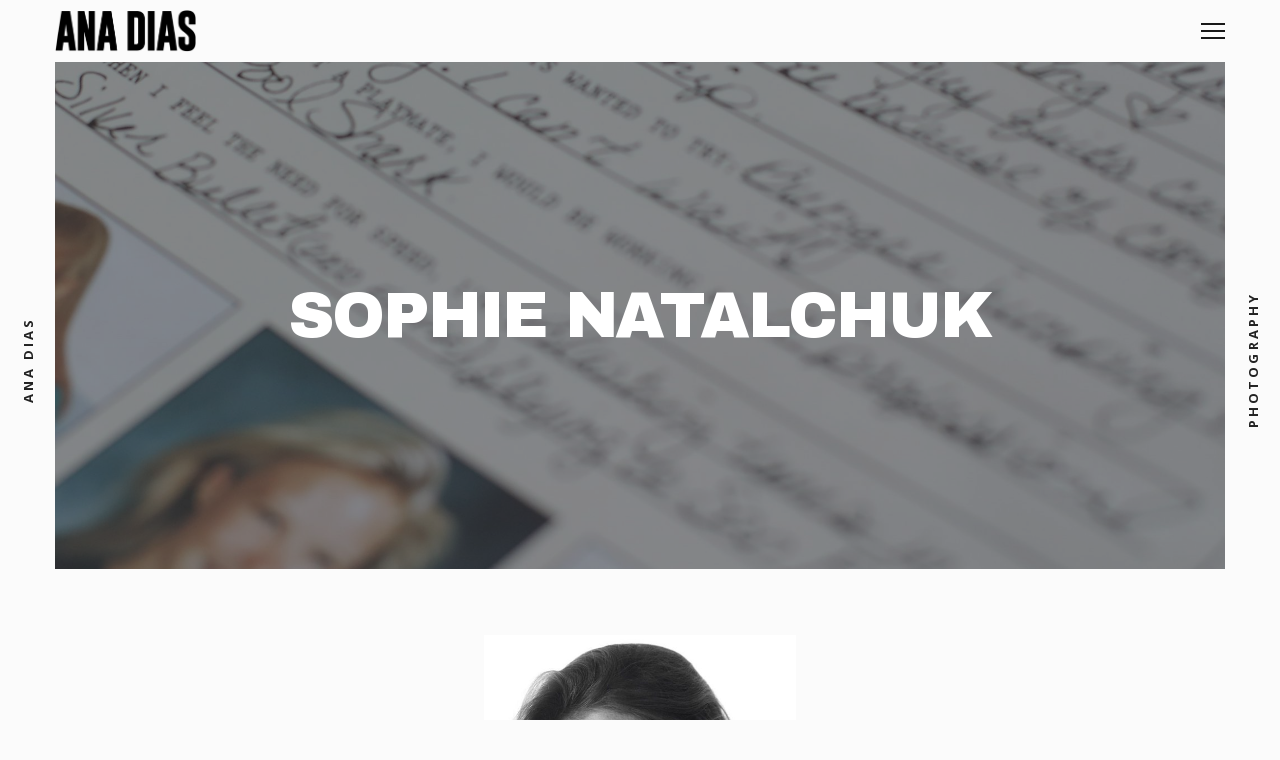

--- FILE ---
content_type: text/html; charset=UTF-8
request_url: https://www.anadiasphotography.com/model-data-sheet/sophie-natalchuk/
body_size: 12281
content:
<!DOCTYPE html>
<html lang="en-US">
<head>
	<meta charset="UTF-8">
	<meta http-equiv="X-UA-Compatible" content="IE=edge">
	<meta name="viewport" content="width=device-width, initial-scale=1">
	<meta name='robots' content='index, follow, max-image-preview:large, max-snippet:-1, max-video-preview:-1' />

	<!-- This site is optimized with the Yoast SEO plugin v19.14 - https://yoast.com/wordpress/plugins/seo/ -->
	<title>Sophie Natalchuk | Model Data Sheet</title>
	<meta name="description" content="Name: Sophie Natalchuk aka Sophie La Sage | Birth date: 29.09.1998 | Birthplace: Zhytomyr Oblast, Ukraine | Current city: Kyiv, Ukraine | Languages: Ukrainian and English | Height: 160 cm | Weight: 50 kg | Bust: 80 cm | Waist: 58 cm | Hips: 88 cm | Eye color: Brown | Hair color: Ginger | Favorite book: &quot;The Master and the Margarita&quot; – Mikhail Bulkov | Favorite movie: “Pulp Fiction” – Quentin Tarantino" />
	<link rel="canonical" href="https://www.anadiasphotography.com/model-data-sheet/sophie-natalchuk/" />
	<meta property="og:locale" content="en_US" />
	<meta property="og:type" content="article" />
	<meta property="og:title" content="Sophie Natalchuk | Model Data Sheet" />
	<meta property="og:description" content="Name: Sophie Natalchuk aka Sophie La Sage | Birth date: 29.09.1998 | Birthplace: Zhytomyr Oblast, Ukraine | Current city: Kyiv, Ukraine | Languages: Ukrainian and English | Height: 160 cm | Weight: 50 kg | Bust: 80 cm | Waist: 58 cm | Hips: 88 cm | Eye color: Brown | Hair color: Ginger | Favorite book: &quot;The Master and the Margarita&quot; – Mikhail Bulkov | Favorite movie: “Pulp Fiction” – Quentin Tarantino" />
	<meta property="og:url" content="https://www.anadiasphotography.com/model-data-sheet/sophie-natalchuk/" />
	<meta property="og:site_name" content="Ana Dias | International Playboy Photographer" />
	<meta property="article:publisher" content="https://www.facebook.com/anadiasofficial/" />
	<meta property="article:modified_time" content="2023-10-27T12:04:22+00:00" />
	<meta property="og:image" content="https://www.anadiasphotography.com/wp-content/uploads/2023/10/3C5A3791-2.jpg" />
	<meta property="og:image:width" content="2334" />
	<meta property="og:image:height" content="1400" />
	<meta property="og:image:type" content="image/jpeg" />
	<meta name="twitter:card" content="summary_large_image" />
	<meta name="twitter:site" content="@anadiasphoto" />
	<meta name="twitter:label1" content="Est. reading time" />
	<meta name="twitter:data1" content="4 minutes" />
	<script type="application/ld+json" class="yoast-schema-graph">{"@context":"https://schema.org","@graph":[{"@type":"WebPage","@id":"https://www.anadiasphotography.com/model-data-sheet/sophie-natalchuk/","url":"https://www.anadiasphotography.com/model-data-sheet/sophie-natalchuk/","name":"Sophie Natalchuk | Model Data Sheet","isPartOf":{"@id":"https://www.anadiasphotography.com/#website"},"primaryImageOfPage":{"@id":"https://www.anadiasphotography.com/model-data-sheet/sophie-natalchuk/#primaryimage"},"image":{"@id":"https://www.anadiasphotography.com/model-data-sheet/sophie-natalchuk/#primaryimage"},"thumbnailUrl":"https://www.anadiasphotography.com/wp-content/uploads/2023/10/3C5A3791-2.jpg","datePublished":"2023-10-27T07:54:17+00:00","dateModified":"2023-10-27T12:04:22+00:00","description":"Name: Sophie Natalchuk aka Sophie La Sage | Birth date: 29.09.1998 | Birthplace: Zhytomyr Oblast, Ukraine | Current city: Kyiv, Ukraine | Languages: Ukrainian and English | Height: 160 cm | Weight: 50 kg | Bust: 80 cm | Waist: 58 cm | Hips: 88 cm | Eye color: Brown | Hair color: Ginger | Favorite book: \"The Master and the Margarita\" – Mikhail Bulkov | Favorite movie: “Pulp Fiction” – Quentin Tarantino","breadcrumb":{"@id":"https://www.anadiasphotography.com/model-data-sheet/sophie-natalchuk/#breadcrumb"},"inLanguage":"en-US","potentialAction":[{"@type":"ReadAction","target":["https://www.anadiasphotography.com/model-data-sheet/sophie-natalchuk/"]}]},{"@type":"ImageObject","inLanguage":"en-US","@id":"https://www.anadiasphotography.com/model-data-sheet/sophie-natalchuk/#primaryimage","url":"https://www.anadiasphotography.com/wp-content/uploads/2023/10/3C5A3791-2.jpg","contentUrl":"https://www.anadiasphotography.com/wp-content/uploads/2023/10/3C5A3791-2.jpg","width":2334,"height":1400},{"@type":"BreadcrumbList","@id":"https://www.anadiasphotography.com/model-data-sheet/sophie-natalchuk/#breadcrumb","itemListElement":[{"@type":"ListItem","position":1,"name":"Home","item":"https://www.anadiasphotography.com/"},{"@type":"ListItem","position":2,"name":"Model Data Sheet","item":"https://www.anadiasphotography.com/model-data-sheet/"},{"@type":"ListItem","position":3,"name":"SOPHIE NATALCHUK"}]},{"@type":"WebSite","@id":"https://www.anadiasphotography.com/#website","url":"https://www.anadiasphotography.com/","name":"Ana Dias | International Playboy Photographer","description":"Official website of the international Playboy photographer Ana Dias","potentialAction":[{"@type":"SearchAction","target":{"@type":"EntryPoint","urlTemplate":"https://www.anadiasphotography.com/?s={search_term_string}"},"query-input":"required name=search_term_string"}],"inLanguage":"en-US"}]}</script>
	<!-- / Yoast SEO plugin. -->


<link rel='dns-prefetch' href='//fonts.googleapis.com' />
<link rel="alternate" type="application/rss+xml" title="Ana Dias | International Playboy Photographer &raquo; Feed" href="https://www.anadiasphotography.com/feed/" />
<link rel="alternate" type="application/rss+xml" title="Ana Dias | International Playboy Photographer &raquo; Comments Feed" href="https://www.anadiasphotography.com/comments/feed/" />
		<!-- This site uses the Google Analytics by ExactMetrics plugin v7.12.1 - Using Analytics tracking - https://www.exactmetrics.com/ -->
							<script
				src="//www.googletagmanager.com/gtag/js?id=UA-136128973-1"  data-cfasync="false" data-wpfc-render="false" type="text/javascript" async></script>
			<script data-cfasync="false" data-wpfc-render="false" type="text/javascript">
				var em_version = '7.12.1';
				var em_track_user = true;
				var em_no_track_reason = '';
				
								var disableStrs = [
															'ga-disable-UA-136128973-1',
									];

				/* Function to detect opted out users */
				function __gtagTrackerIsOptedOut() {
					for (var index = 0; index < disableStrs.length; index++) {
						if (document.cookie.indexOf(disableStrs[index] + '=true') > -1) {
							return true;
						}
					}

					return false;
				}

				/* Disable tracking if the opt-out cookie exists. */
				if (__gtagTrackerIsOptedOut()) {
					for (var index = 0; index < disableStrs.length; index++) {
						window[disableStrs[index]] = true;
					}
				}

				/* Opt-out function */
				function __gtagTrackerOptout() {
					for (var index = 0; index < disableStrs.length; index++) {
						document.cookie = disableStrs[index] + '=true; expires=Thu, 31 Dec 2099 23:59:59 UTC; path=/';
						window[disableStrs[index]] = true;
					}
				}

				if ('undefined' === typeof gaOptout) {
					function gaOptout() {
						__gtagTrackerOptout();
					}
				}
								window.dataLayer = window.dataLayer || [];

				window.ExactMetricsDualTracker = {
					helpers: {},
					trackers: {},
				};
				if (em_track_user) {
					function __gtagDataLayer() {
						dataLayer.push(arguments);
					}

					function __gtagTracker(type, name, parameters) {
						if (!parameters) {
							parameters = {};
						}

						if (parameters.send_to) {
							__gtagDataLayer.apply(null, arguments);
							return;
						}

						if (type === 'event') {
							
														parameters.send_to = exactmetrics_frontend.ua;
							__gtagDataLayer(type, name, parameters);
													} else {
							__gtagDataLayer.apply(null, arguments);
						}
					}

					__gtagTracker('js', new Date());
					__gtagTracker('set', {
						'developer_id.dNDMyYj': true,
											});
															__gtagTracker('config', 'UA-136128973-1', {"forceSSL":"true"} );
										window.gtag = __gtagTracker;										(function () {
						/* https://developers.google.com/analytics/devguides/collection/analyticsjs/ */
						/* ga and __gaTracker compatibility shim. */
						var noopfn = function () {
							return null;
						};
						var newtracker = function () {
							return new Tracker();
						};
						var Tracker = function () {
							return null;
						};
						var p = Tracker.prototype;
						p.get = noopfn;
						p.set = noopfn;
						p.send = function () {
							var args = Array.prototype.slice.call(arguments);
							args.unshift('send');
							__gaTracker.apply(null, args);
						};
						var __gaTracker = function () {
							var len = arguments.length;
							if (len === 0) {
								return;
							}
							var f = arguments[len - 1];
							if (typeof f !== 'object' || f === null || typeof f.hitCallback !== 'function') {
								if ('send' === arguments[0]) {
									var hitConverted, hitObject = false, action;
									if ('event' === arguments[1]) {
										if ('undefined' !== typeof arguments[3]) {
											hitObject = {
												'eventAction': arguments[3],
												'eventCategory': arguments[2],
												'eventLabel': arguments[4],
												'value': arguments[5] ? arguments[5] : 1,
											}
										}
									}
									if ('pageview' === arguments[1]) {
										if ('undefined' !== typeof arguments[2]) {
											hitObject = {
												'eventAction': 'page_view',
												'page_path': arguments[2],
											}
										}
									}
									if (typeof arguments[2] === 'object') {
										hitObject = arguments[2];
									}
									if (typeof arguments[5] === 'object') {
										Object.assign(hitObject, arguments[5]);
									}
									if ('undefined' !== typeof arguments[1].hitType) {
										hitObject = arguments[1];
										if ('pageview' === hitObject.hitType) {
											hitObject.eventAction = 'page_view';
										}
									}
									if (hitObject) {
										action = 'timing' === arguments[1].hitType ? 'timing_complete' : hitObject.eventAction;
										hitConverted = mapArgs(hitObject);
										__gtagTracker('event', action, hitConverted);
									}
								}
								return;
							}

							function mapArgs(args) {
								var arg, hit = {};
								var gaMap = {
									'eventCategory': 'event_category',
									'eventAction': 'event_action',
									'eventLabel': 'event_label',
									'eventValue': 'event_value',
									'nonInteraction': 'non_interaction',
									'timingCategory': 'event_category',
									'timingVar': 'name',
									'timingValue': 'value',
									'timingLabel': 'event_label',
									'page': 'page_path',
									'location': 'page_location',
									'title': 'page_title',
								};
								for (arg in args) {
																		if (!(!args.hasOwnProperty(arg) || !gaMap.hasOwnProperty(arg))) {
										hit[gaMap[arg]] = args[arg];
									} else {
										hit[arg] = args[arg];
									}
								}
								return hit;
							}

							try {
								f.hitCallback();
							} catch (ex) {
							}
						};
						__gaTracker.create = newtracker;
						__gaTracker.getByName = newtracker;
						__gaTracker.getAll = function () {
							return [];
						};
						__gaTracker.remove = noopfn;
						__gaTracker.loaded = true;
						window['__gaTracker'] = __gaTracker;
					})();
									} else {
										console.log("");
					(function () {
						function __gtagTracker() {
							return null;
						}

						window['__gtagTracker'] = __gtagTracker;
						window['gtag'] = __gtagTracker;
					})();
									}
			</script>
				<!-- / Google Analytics by ExactMetrics -->
		<script type="text/javascript">
window._wpemojiSettings = {"baseUrl":"https:\/\/s.w.org\/images\/core\/emoji\/14.0.0\/72x72\/","ext":".png","svgUrl":"https:\/\/s.w.org\/images\/core\/emoji\/14.0.0\/svg\/","svgExt":".svg","source":{"concatemoji":"https:\/\/www.anadiasphotography.com\/wp-includes\/js\/wp-emoji-release.min.js?ver=6.1.9"}};
/*! This file is auto-generated */
!function(e,a,t){var n,r,o,i=a.createElement("canvas"),p=i.getContext&&i.getContext("2d");function s(e,t){var a=String.fromCharCode,e=(p.clearRect(0,0,i.width,i.height),p.fillText(a.apply(this,e),0,0),i.toDataURL());return p.clearRect(0,0,i.width,i.height),p.fillText(a.apply(this,t),0,0),e===i.toDataURL()}function c(e){var t=a.createElement("script");t.src=e,t.defer=t.type="text/javascript",a.getElementsByTagName("head")[0].appendChild(t)}for(o=Array("flag","emoji"),t.supports={everything:!0,everythingExceptFlag:!0},r=0;r<o.length;r++)t.supports[o[r]]=function(e){if(p&&p.fillText)switch(p.textBaseline="top",p.font="600 32px Arial",e){case"flag":return s([127987,65039,8205,9895,65039],[127987,65039,8203,9895,65039])?!1:!s([55356,56826,55356,56819],[55356,56826,8203,55356,56819])&&!s([55356,57332,56128,56423,56128,56418,56128,56421,56128,56430,56128,56423,56128,56447],[55356,57332,8203,56128,56423,8203,56128,56418,8203,56128,56421,8203,56128,56430,8203,56128,56423,8203,56128,56447]);case"emoji":return!s([129777,127995,8205,129778,127999],[129777,127995,8203,129778,127999])}return!1}(o[r]),t.supports.everything=t.supports.everything&&t.supports[o[r]],"flag"!==o[r]&&(t.supports.everythingExceptFlag=t.supports.everythingExceptFlag&&t.supports[o[r]]);t.supports.everythingExceptFlag=t.supports.everythingExceptFlag&&!t.supports.flag,t.DOMReady=!1,t.readyCallback=function(){t.DOMReady=!0},t.supports.everything||(n=function(){t.readyCallback()},a.addEventListener?(a.addEventListener("DOMContentLoaded",n,!1),e.addEventListener("load",n,!1)):(e.attachEvent("onload",n),a.attachEvent("onreadystatechange",function(){"complete"===a.readyState&&t.readyCallback()})),(e=t.source||{}).concatemoji?c(e.concatemoji):e.wpemoji&&e.twemoji&&(c(e.twemoji),c(e.wpemoji)))}(window,document,window._wpemojiSettings);
</script>
<style type="text/css">
img.wp-smiley,
img.emoji {
	display: inline !important;
	border: none !important;
	box-shadow: none !important;
	height: 1em !important;
	width: 1em !important;
	margin: 0 0.07em !important;
	vertical-align: -0.1em !important;
	background: none !important;
	padding: 0 !important;
}
</style>
	<link rel='stylesheet' id='wp-block-library-css' href='https://www.anadiasphotography.com/wp-includes/css/dist/block-library/style.min.css?ver=6.1.9' type='text/css' media='all' />
<link rel='stylesheet' id='svg-flags-core-css-css' href='https://www.anadiasphotography.com/wp-content/plugins/svg-flags-lite/assets/flag-icon-css/css/flag-icon.min.css?ver=1577992990' type='text/css' media='all' />
<link rel='stylesheet' id='svg-flags-block-css-css' href='https://www.anadiasphotography.com/wp-content/plugins/svg-flags-lite/assets/css/block.styles.css?ver=https://www.anadiasphotography.com/wp-content/plugins/svg-flags-lite/assets/css/block.styles.css' type='text/css' media='all' />
<link rel='stylesheet' id='font-awesome-css' href='https://www.anadiasphotography.com/wp-content/plugins/contact-widgets/assets/css/font-awesome.min.css?ver=4.7.0' type='text/css' media='all' />
<link rel='stylesheet' id='classic-theme-styles-css' href='https://www.anadiasphotography.com/wp-includes/css/classic-themes.min.css?ver=1' type='text/css' media='all' />
<style id='global-styles-inline-css' type='text/css'>
body{--wp--preset--color--black: #000000;--wp--preset--color--cyan-bluish-gray: #abb8c3;--wp--preset--color--white: #ffffff;--wp--preset--color--pale-pink: #f78da7;--wp--preset--color--vivid-red: #cf2e2e;--wp--preset--color--luminous-vivid-orange: #ff6900;--wp--preset--color--luminous-vivid-amber: #fcb900;--wp--preset--color--light-green-cyan: #7bdcb5;--wp--preset--color--vivid-green-cyan: #00d084;--wp--preset--color--pale-cyan-blue: #8ed1fc;--wp--preset--color--vivid-cyan-blue: #0693e3;--wp--preset--color--vivid-purple: #9b51e0;--wp--preset--gradient--vivid-cyan-blue-to-vivid-purple: linear-gradient(135deg,rgba(6,147,227,1) 0%,rgb(155,81,224) 100%);--wp--preset--gradient--light-green-cyan-to-vivid-green-cyan: linear-gradient(135deg,rgb(122,220,180) 0%,rgb(0,208,130) 100%);--wp--preset--gradient--luminous-vivid-amber-to-luminous-vivid-orange: linear-gradient(135deg,rgba(252,185,0,1) 0%,rgba(255,105,0,1) 100%);--wp--preset--gradient--luminous-vivid-orange-to-vivid-red: linear-gradient(135deg,rgba(255,105,0,1) 0%,rgb(207,46,46) 100%);--wp--preset--gradient--very-light-gray-to-cyan-bluish-gray: linear-gradient(135deg,rgb(238,238,238) 0%,rgb(169,184,195) 100%);--wp--preset--gradient--cool-to-warm-spectrum: linear-gradient(135deg,rgb(74,234,220) 0%,rgb(151,120,209) 20%,rgb(207,42,186) 40%,rgb(238,44,130) 60%,rgb(251,105,98) 80%,rgb(254,248,76) 100%);--wp--preset--gradient--blush-light-purple: linear-gradient(135deg,rgb(255,206,236) 0%,rgb(152,150,240) 100%);--wp--preset--gradient--blush-bordeaux: linear-gradient(135deg,rgb(254,205,165) 0%,rgb(254,45,45) 50%,rgb(107,0,62) 100%);--wp--preset--gradient--luminous-dusk: linear-gradient(135deg,rgb(255,203,112) 0%,rgb(199,81,192) 50%,rgb(65,88,208) 100%);--wp--preset--gradient--pale-ocean: linear-gradient(135deg,rgb(255,245,203) 0%,rgb(182,227,212) 50%,rgb(51,167,181) 100%);--wp--preset--gradient--electric-grass: linear-gradient(135deg,rgb(202,248,128) 0%,rgb(113,206,126) 100%);--wp--preset--gradient--midnight: linear-gradient(135deg,rgb(2,3,129) 0%,rgb(40,116,252) 100%);--wp--preset--duotone--dark-grayscale: url('#wp-duotone-dark-grayscale');--wp--preset--duotone--grayscale: url('#wp-duotone-grayscale');--wp--preset--duotone--purple-yellow: url('#wp-duotone-purple-yellow');--wp--preset--duotone--blue-red: url('#wp-duotone-blue-red');--wp--preset--duotone--midnight: url('#wp-duotone-midnight');--wp--preset--duotone--magenta-yellow: url('#wp-duotone-magenta-yellow');--wp--preset--duotone--purple-green: url('#wp-duotone-purple-green');--wp--preset--duotone--blue-orange: url('#wp-duotone-blue-orange');--wp--preset--font-size--small: 13px;--wp--preset--font-size--medium: 20px;--wp--preset--font-size--large: 36px;--wp--preset--font-size--x-large: 42px;--wp--preset--spacing--20: 0.44rem;--wp--preset--spacing--30: 0.67rem;--wp--preset--spacing--40: 1rem;--wp--preset--spacing--50: 1.5rem;--wp--preset--spacing--60: 2.25rem;--wp--preset--spacing--70: 3.38rem;--wp--preset--spacing--80: 5.06rem;}:where(.is-layout-flex){gap: 0.5em;}body .is-layout-flow > .alignleft{float: left;margin-inline-start: 0;margin-inline-end: 2em;}body .is-layout-flow > .alignright{float: right;margin-inline-start: 2em;margin-inline-end: 0;}body .is-layout-flow > .aligncenter{margin-left: auto !important;margin-right: auto !important;}body .is-layout-constrained > .alignleft{float: left;margin-inline-start: 0;margin-inline-end: 2em;}body .is-layout-constrained > .alignright{float: right;margin-inline-start: 2em;margin-inline-end: 0;}body .is-layout-constrained > .aligncenter{margin-left: auto !important;margin-right: auto !important;}body .is-layout-constrained > :where(:not(.alignleft):not(.alignright):not(.alignfull)){max-width: var(--wp--style--global--content-size);margin-left: auto !important;margin-right: auto !important;}body .is-layout-constrained > .alignwide{max-width: var(--wp--style--global--wide-size);}body .is-layout-flex{display: flex;}body .is-layout-flex{flex-wrap: wrap;align-items: center;}body .is-layout-flex > *{margin: 0;}:where(.wp-block-columns.is-layout-flex){gap: 2em;}.has-black-color{color: var(--wp--preset--color--black) !important;}.has-cyan-bluish-gray-color{color: var(--wp--preset--color--cyan-bluish-gray) !important;}.has-white-color{color: var(--wp--preset--color--white) !important;}.has-pale-pink-color{color: var(--wp--preset--color--pale-pink) !important;}.has-vivid-red-color{color: var(--wp--preset--color--vivid-red) !important;}.has-luminous-vivid-orange-color{color: var(--wp--preset--color--luminous-vivid-orange) !important;}.has-luminous-vivid-amber-color{color: var(--wp--preset--color--luminous-vivid-amber) !important;}.has-light-green-cyan-color{color: var(--wp--preset--color--light-green-cyan) !important;}.has-vivid-green-cyan-color{color: var(--wp--preset--color--vivid-green-cyan) !important;}.has-pale-cyan-blue-color{color: var(--wp--preset--color--pale-cyan-blue) !important;}.has-vivid-cyan-blue-color{color: var(--wp--preset--color--vivid-cyan-blue) !important;}.has-vivid-purple-color{color: var(--wp--preset--color--vivid-purple) !important;}.has-black-background-color{background-color: var(--wp--preset--color--black) !important;}.has-cyan-bluish-gray-background-color{background-color: var(--wp--preset--color--cyan-bluish-gray) !important;}.has-white-background-color{background-color: var(--wp--preset--color--white) !important;}.has-pale-pink-background-color{background-color: var(--wp--preset--color--pale-pink) !important;}.has-vivid-red-background-color{background-color: var(--wp--preset--color--vivid-red) !important;}.has-luminous-vivid-orange-background-color{background-color: var(--wp--preset--color--luminous-vivid-orange) !important;}.has-luminous-vivid-amber-background-color{background-color: var(--wp--preset--color--luminous-vivid-amber) !important;}.has-light-green-cyan-background-color{background-color: var(--wp--preset--color--light-green-cyan) !important;}.has-vivid-green-cyan-background-color{background-color: var(--wp--preset--color--vivid-green-cyan) !important;}.has-pale-cyan-blue-background-color{background-color: var(--wp--preset--color--pale-cyan-blue) !important;}.has-vivid-cyan-blue-background-color{background-color: var(--wp--preset--color--vivid-cyan-blue) !important;}.has-vivid-purple-background-color{background-color: var(--wp--preset--color--vivid-purple) !important;}.has-black-border-color{border-color: var(--wp--preset--color--black) !important;}.has-cyan-bluish-gray-border-color{border-color: var(--wp--preset--color--cyan-bluish-gray) !important;}.has-white-border-color{border-color: var(--wp--preset--color--white) !important;}.has-pale-pink-border-color{border-color: var(--wp--preset--color--pale-pink) !important;}.has-vivid-red-border-color{border-color: var(--wp--preset--color--vivid-red) !important;}.has-luminous-vivid-orange-border-color{border-color: var(--wp--preset--color--luminous-vivid-orange) !important;}.has-luminous-vivid-amber-border-color{border-color: var(--wp--preset--color--luminous-vivid-amber) !important;}.has-light-green-cyan-border-color{border-color: var(--wp--preset--color--light-green-cyan) !important;}.has-vivid-green-cyan-border-color{border-color: var(--wp--preset--color--vivid-green-cyan) !important;}.has-pale-cyan-blue-border-color{border-color: var(--wp--preset--color--pale-cyan-blue) !important;}.has-vivid-cyan-blue-border-color{border-color: var(--wp--preset--color--vivid-cyan-blue) !important;}.has-vivid-purple-border-color{border-color: var(--wp--preset--color--vivid-purple) !important;}.has-vivid-cyan-blue-to-vivid-purple-gradient-background{background: var(--wp--preset--gradient--vivid-cyan-blue-to-vivid-purple) !important;}.has-light-green-cyan-to-vivid-green-cyan-gradient-background{background: var(--wp--preset--gradient--light-green-cyan-to-vivid-green-cyan) !important;}.has-luminous-vivid-amber-to-luminous-vivid-orange-gradient-background{background: var(--wp--preset--gradient--luminous-vivid-amber-to-luminous-vivid-orange) !important;}.has-luminous-vivid-orange-to-vivid-red-gradient-background{background: var(--wp--preset--gradient--luminous-vivid-orange-to-vivid-red) !important;}.has-very-light-gray-to-cyan-bluish-gray-gradient-background{background: var(--wp--preset--gradient--very-light-gray-to-cyan-bluish-gray) !important;}.has-cool-to-warm-spectrum-gradient-background{background: var(--wp--preset--gradient--cool-to-warm-spectrum) !important;}.has-blush-light-purple-gradient-background{background: var(--wp--preset--gradient--blush-light-purple) !important;}.has-blush-bordeaux-gradient-background{background: var(--wp--preset--gradient--blush-bordeaux) !important;}.has-luminous-dusk-gradient-background{background: var(--wp--preset--gradient--luminous-dusk) !important;}.has-pale-ocean-gradient-background{background: var(--wp--preset--gradient--pale-ocean) !important;}.has-electric-grass-gradient-background{background: var(--wp--preset--gradient--electric-grass) !important;}.has-midnight-gradient-background{background: var(--wp--preset--gradient--midnight) !important;}.has-small-font-size{font-size: var(--wp--preset--font-size--small) !important;}.has-medium-font-size{font-size: var(--wp--preset--font-size--medium) !important;}.has-large-font-size{font-size: var(--wp--preset--font-size--large) !important;}.has-x-large-font-size{font-size: var(--wp--preset--font-size--x-large) !important;}
.wp-block-navigation a:where(:not(.wp-element-button)){color: inherit;}
:where(.wp-block-columns.is-layout-flex){gap: 2em;}
.wp-block-pullquote{font-size: 1.5em;line-height: 1.6;}
</style>
<link rel='stylesheet' id='svg-flags-plugin-css-css' href='https://www.anadiasphotography.com/wp-content/plugins/svg-flags-lite/assets/css/frontend.css?ver=1647968252' type='text/css' media='all' />
<link rel='stylesheet' id='contact-form-7-css' href='https://www.anadiasphotography.com/wp-content/plugins/contact-form-7/includes/css/styles.css?ver=5.7.2' type='text/css' media='all' />
<link rel='stylesheet' id='bootstrap-css' href='https://www.anadiasphotography.com/wp-content/themes/mauer-bild/includes/bootstrap/css/bootstrap.min.css?ver=6.1.9' type='text/css' media='all' />
<link rel='stylesheet' id='mauerGoogleFonts-css' href='https://fonts.googleapis.com/css?family=Open+Sans%3A400%2C400i%2C400%2C400i%2C700%2C700i%7CArchivo+Black%3A400%2C400i%2C400%2C600%2C700%2C400i%2C600i%2C700i&#038;subset=latin%2Clatin&#038;ver=6.1.9' type='text/css' media='all' />
<link rel='stylesheet' id='photoswipe-css' href='https://www.anadiasphotography.com/wp-content/themes/mauer-bild/includes/photoSwipe/photoswipe.css?ver=6.1.9' type='text/css' media='all' />
<link rel='stylesheet' id='photoswipe-default-skin-css' href='https://www.anadiasphotography.com/wp-content/themes/mauer-bild/includes/photoSwipe/default-skin/default-skin.css?ver=6.1.9' type='text/css' media='all' />
<link rel='stylesheet' id='royalslider-css' href='https://www.anadiasphotography.com/wp-content/themes/mauer-bild/includes/royalSlider/royalslider/royalslider.css?ver=6.1.9' type='text/css' media='all' />
<link rel='stylesheet' id='royalslider-rs-default-css' href='https://www.anadiasphotography.com/wp-content/themes/mauer-bild/includes/royalSlider/royalslider/skins/default/rs-default.css?ver=6.1.9' type='text/css' media='all' />
<link rel='stylesheet' id='mauer-theme-stylesheet-css' href='https://www.anadiasphotography.com/wp-content/themes/mauer-bild/style.css?ver=6.1.9' type='text/css' media='all' />
<script type='text/javascript' src='https://www.anadiasphotography.com/wp-content/plugins/google-analytics-dashboard-for-wp/assets/js/frontend-gtag.min.js?ver=7.12.1' id='exactmetrics-frontend-script-js'></script>
<script data-cfasync="false" data-wpfc-render="false" type="text/javascript" id='exactmetrics-frontend-script-js-extra'>/* <![CDATA[ */
var exactmetrics_frontend = {"js_events_tracking":"true","download_extensions":"zip,mp3,mpeg,pdf,docx,pptx,xlsx,rar","inbound_paths":"[{\"path\":\"\\\/go\\\/\",\"label\":\"affiliate\"},{\"path\":\"\\\/recommend\\\/\",\"label\":\"affiliate\"}]","home_url":"https:\/\/www.anadiasphotography.com","hash_tracking":"false","ua":"UA-136128973-1","v4_id":""};/* ]]> */
</script>
<script type='text/javascript' src='https://www.anadiasphotography.com/wp-includes/js/jquery/jquery.min.js?ver=3.6.1' id='jquery-core-js'></script>
<script type='text/javascript' src='https://www.anadiasphotography.com/wp-includes/js/jquery/jquery-migrate.min.js?ver=3.3.2' id='jquery-migrate-js'></script>
<script type='text/javascript' src='https://www.anadiasphotography.com/wp-includes/js/imagesloaded.min.js?ver=6.1.9' id='imagesloaded-js'></script>
<!--[if lt IE 9]>
<script type='text/javascript' src='https://www.anadiasphotography.com/wp-content/themes/mauer-bild/includes/html5Shiv/html5shiv.min.js?ver=6.1.9' id='html5shiv-js'></script>
<![endif]-->
<!--[if lt IE 9]>
<script type='text/javascript' src='https://www.anadiasphotography.com/wp-content/themes/mauer-bild/includes/respondJS/respond.min.js?ver=6.1.9' id='respond-js'></script>
<![endif]-->
<link rel="https://api.w.org/" href="https://www.anadiasphotography.com/wp-json/" /><link rel="alternate" type="application/json" href="https://www.anadiasphotography.com/wp-json/wp/v2/pages/4896" /><link rel="EditURI" type="application/rsd+xml" title="RSD" href="https://www.anadiasphotography.com/xmlrpc.php?rsd" />
<link rel="wlwmanifest" type="application/wlwmanifest+xml" href="https://www.anadiasphotography.com/wp-includes/wlwmanifest.xml" />
<meta name="generator" content="WordPress 6.1.9" />
<link rel='shortlink' href='https://www.anadiasphotography.com/?p=4896' />
<link rel="alternate" type="application/json+oembed" href="https://www.anadiasphotography.com/wp-json/oembed/1.0/embed?url=https%3A%2F%2Fwww.anadiasphotography.com%2Fmodel-data-sheet%2Fsophie-natalchuk%2F" />
<link rel="alternate" type="text/xml+oembed" href="https://www.anadiasphotography.com/wp-json/oembed/1.0/embed?url=https%3A%2F%2Fwww.anadiasphotography.com%2Fmodel-data-sheet%2Fsophie-natalchuk%2F&#038;format=xml" />
<link rel="icon" href="https://www.anadiasphotography.com/wp-content/uploads/2019/03/cropped-ana-dias-thumbnail-32x32.jpg" sizes="32x32" />
<link rel="icon" href="https://www.anadiasphotography.com/wp-content/uploads/2019/03/cropped-ana-dias-thumbnail-192x192.jpg" sizes="192x192" />
<link rel="apple-touch-icon" href="https://www.anadiasphotography.com/wp-content/uploads/2019/03/cropped-ana-dias-thumbnail-180x180.jpg" />
<meta name="msapplication-TileImage" content="https://www.anadiasphotography.com/wp-content/uploads/2019/03/cropped-ana-dias-thumbnail-270x270.jpg" />
		<style>
			/* Custom margins set in theme options */
			@media (max-width: 767px) {
				.mauer-framer, .top-stripe {margin: 0 10px;}
				#footer {left:10px; right:10px;}
				.side-panel {display: none;}

				.mauer-framer {margin-top: 6.2rem;}
				.top-stripe-holder {height: 6.2rem;}
				#mauer-hamburger {margin-top: 13px;}
				.logo-link {height: 4.2rem;}
				.footer-content {height: 6.2rem;}
			}
			@media (min-width: 768px) and (max-width: 991px) {
				.mauer-framer, .top-stripe {margin: 0 33px;}
				#footer {left:33px; right:33px;}
				.side-panel {width: 45px;}
				.container {width: 678px;} /* default was 744; changed to 744 - 34 * 2 */

				.mauer-framer {margin-top: 6.2rem;}
				.top-stripe-holder {height: 6.2rem;}
				#mauer-hamburger {margin-top: 13px;}
				.logo-link {height: 4.2rem;}
				.footer-content {height: 6.2rem;}
			}
			@media (min-width: 991px) and (max-width: 1199px) {
				.mauer-framer, .top-stripe {margin: 0 43px;}
				#footer {left:43px; right:43px;}
				.side-panel {width: 55px;}
				.container {width: 878px;}

				.mauer-framer {margin-top: 6.2rem;}
				.top-stripe-holder {height: 6.2rem;}
				#mauer-hamburger {margin-top: 13px;}
				.logo-link {height: 4.2rem;}
				.footer-content {height: 6.2rem;}
			}
			@media (min-width: 1200px) {
				.mauer-framer, .top-stripe {margin: 0 43px;}
				#footer {left:43px; right:43px;}
				.side-panel {width: 55px;}
				.container {width: 1084px;}

				.mauer-framer {margin-top: 6.2rem;}
				.top-stripe-holder {height: 6.2rem;}
				#mauer-hamburger {margin-top: 13px;}
				.logo-link {height: 4.2rem;}
				.footer-content {height: 6.2rem;}
			}
		</style>
					<style>
				/* A few style adjustments that make the vast majority of custom fonts fit the design of the theme much better */
				.bild-box-title, .widget>h4 {padding-top: .8rem;}
				.portfolio-categories, .galleries-categories {padding-top: .8rem;}
				.text-logo {padding-top: .1rem; font-size: 2.1rem;}
				.side-panel-text {padding-bottom: 0;}
				.bild-menu {font-size: 2.9rem;}
				.bild-menu li>ul.sub-menu {font-size: 2.3rem;}
				#mauer-ajax-load-more {padding-top: 1.8rem;}
/* .entry-full .entry-title, .entry-full .entry-title a {font-size: 6.0rem;} */
				.portfolio-project-or-gallery.project-full .entry-cats {font-size: 1.4rem;}
				input[type="submit"], .section-main-content input[type="submit"], 
				.ghost-button-link, .section-main-content .ghost-button-link, button {padding-top: 1.6rem;}
				.mauer-rsSlideCaption {padding: .2rem .9rem;}

				.section-main-content select, .section-main-content textarea, .widgetized-area select, .widgetized-area textarea, 
				.section-main-content input[type="text"], .section-main-content input[type="password"], .widgetized-area input[type="text"], 
				.widgetized-area input[type="password"], .section-main-content input[type="date"], .section-main-content input[type="month"], 
				.section-main-content input[type="time"], .section-main-content input[type="week"], .widgetized-area input[type="date"], 
				.widgetized-area input[type="month"], .widgetized-area input[type="time"], .widgetized-area input[type="week"], 
				.section-main-content input[type="number"], .section-main-content input[type="email"], .section-main-content input[type="url"], 
				.section-main-content input[type="search"], .widgetized-area input[type="number"], .widgetized-area input[type="email"], 
				.widgetized-area input[type="url"], .widgetized-area input[type="search"], .section-main-content input[type="tel"], 
				.section-main-content input[type="color"], .section-main-content .form-control, .widgetized-area input[type="tel"], 
				.widgetized-area input[type="color"], .widgetized-area .form-control {
					padding-top: 1.0rem!important;
				}

				/* Custom typography set in theme options */
				body,
				em,
				h1, h2, h3, h4, h5, h6,
				h1 a, h2 a, h3 a, h4 a, h5 a, h6 a,
				input[type="submit"], .section-main-content input[type="submit"], .ghost-button-link, .section-main-content .ghost-button-link, button, 
				span.wpcf7-not-valid-tip, div.wpcf7-response-output,
				.entry-tags a, .tagcloud a,
				blockquote,
				.comments-title,
				.comment-date,
				.comment-reply-title,
				.comment-notes, .logged-in-as, .subscribe-label,
				.form-allowed-tags,
				.form-allowed-tags code, 
				.wp-caption-text {
					font-family: "Open Sans";
				}
				body {
					font-weight: 400;
					font-size: 1.6rem;
					line-height: 1.6;
				}
				.entry-content p em, .entry-content p i {
					font-family: inherit;
					font-weight: inherit;
					font-size: inherit;
					letter-spacing: inherit;
					line-height: inherit;
				}
				h1, h2, h3, h4, h5, h6,
				h1 a, h2 a, h3 a, h4 a, h5 a, h6 a {
					font-weight: 600;
				}

				.text-logo, 
				.bild-menu,
				.entry-title, .entry-title a,
				.entry-thumb-info .entry-title, .entry-thumb-info .entry-title a
				div.sharedaddy h3.sd-title,
				.entry-tags,
				.mauer-rsContent-text,
				.awaiting-moderation {
					font-family: "Archivo Black";
					font-weight: 400;
				}
				
			</style>
					<style>
			/* Colors */
			body, .mauer-preloader, .top-stripe, #menu-popover, .entry-tile,
			.sd-social-icon .sd-button span.share-count {
				background-color: #fbfbfb;
			}

			body, .entry-full.page .entry-title.type-2,
			.rsArrowLeft .rsArrowIcn:before, .rsArrowRight .rsArrowIcn:after,
			.rsArrowLeft .rsArrowIcn:hover:before,
			.rsArrowRight .rsArrowIcn:hover:after,
			.rsDefault .rsFullscreenIcn:before, .mauer-rsSlideCount,
			.bild-menu a,
			input[type="submit"], .section-main-content input[type="submit"],
			.ghost-button-link, .section-main-content .ghost-button-link, button,
			.entry-in-feed .entry-title a,
			.portfolio-categories a, .galleries-categories a,
			#comments .comment-heading a,
			.blog-post-in-more a,
			.social-links a,
			.sd-social-icon .sd-button span.share-count,
			.sd-social-icon a.sd-button:before,
			.footer-copyright a {
				color: #222222;
			}

			#mauer-hamburger .line,
			.mauer-rsSlideCaption {
				background-color: #222222;
				color: #fbfbfb;
			}

							.text-logo-wrapper, #mauer-hamburger .line,
				.mauer-rsSlideCaption {
					background-color: #181818;
				}
			
			a, a:hover, a:focus, 
			.entry-in-feed .entry-title a:hover,
			.entry-in-feed .entry-meta a:hover,
			.entry-full .entry-meta a:hover,
			.social-links a:hover, .social-links a:focus,
			.portfolio-categories a:hover, .portfolio-categories a:focus,
			.portfolio-categories .current-cat a,
			.galleries-categories a:hover, .galleries-categories a:focus,
			.galleries-categories .current-cat a,
			.entry-excerpt .more-link:hover, .entry-excerpt .more-link:focus,
			.more-posts-wrapper .entry-meta a:hover, .more-posts-wrapper .entry-meta a:focus,
			.footer-copyright a:hover, .footer-copyright a:focus {
				color: #fb5b5a;
			}

			input[type="submit"]:hover, .section-main-content input[type="submit"]:hover,
			.ghost-button-link:hover, .section-main-content .ghost-button-link:hover,
			.section-main-content button:hover,
			#mauer-ajax-load-more:hover,
			#mauer-ajax-load-more.pulse {
				border-color: #fb5b5a;
				background-color: #fb5b5a;
				color: #fbfbfb;
			}

			.entry-content a:hover, .entry-content a:focus, 
			#comments a:hover, #comments a:focus,
			.entry-excerpt a:hover, .entry-excerpt a:focus,
			#mauer-ajax-load-more, 
			.mauer-spinner {
				border-color: #222222;
			}

			.mauer-spinner {
				border-top-color: transparent;
			}

			.entry-content a, .entry-excerpt a, #comments a,
			.bild-menu a:hover, .bild-menu a:focus,
			.entry-in-feed,
			.bild-box,
			.bild-box-title, .widget>h4,
			.widget, .widget>h4,
			.footer-wrapper,
			hr, 
			.portfolio-categories, .galleries-categories,
			.comment-holder.depth-1,
			.line-beneath-menu,
			.widgetized-area a, .widgetized-area a {
				border-color: #d4d4d4;
			}

			.bild-menu .menu-primary-container>ul>li:before,
			.entry-full.post>.entry-title:after,
			.entry-full.page .entry-title.type-2:after,
			.entry-content-special-separator,
			blockquote:before, blockquote:after,
			.footer-dash {
				background-color: #d4d4d4;
			}

			.entry-in-feed .entry-meta,
			.entry-full .entry-meta, 
			.entry-in-feed .entry-meta a,
			.entry-full .entry-meta a,
			.entry-full .entry-meta .entry-date,
			.entry-excerpt .more-link,
			.more-posts-wrapper .entry-meta,
			.more-posts-wrapper .entry-meta a,
			.comment-reply-link,
			.comment-notes, .logged-in-as, .subscribe-label,
			.logged-in-as a,
			.comment-reply-link,
			.comment-date {
				color: #777777;
			}

			.entry-tags a, .tagcloud a,
		  {
				border-color: #777777;
			}

			.entry-tags a:hover, .tagcloud a:hover, .widgetized-area .tagcloud a:hover {
				background-color: #fb5b5a;
				border-color: #fb5b5a;
			}

			.widgetized-area a:hover, .widgetized-area a:focus {
				border-color: #d4d4d4;
			}

			.rsDefault, .rsDefault .rsOverflow, .rsDefault .rsSlide, .rsDefault .rsVideoFrameHolder, .rsDefault .rsThumbs {
				background-color: #f2f2f2			}

			.text-logo-wrapper {background-color: #222222;}

			
			
			
		</style>
		</head>

<body class="page-template-default page page-id-4896 page-child parent-pageid-4523">

	
	<div class="mauer-preloader">
		<div class="mauer-spinner"></div>
	</div>

	<div class="side-panel side-panel-left">
		<span class="side-panel-text">
			Ana Dias		</span>
	</div>
	<div class="side-panel side-panel-right">
		<span class="side-panel-text">
			Photography		</span>
	</div>

	<div class="top-stripe">
		<div class="container-fluid">
			<div class="row">
				<div class="col-xs-12">

					<div class="top-stripe-holder">
						<div class="top-stripe-content">
							<a href="https://www.anadiasphotography.com/" class="logo-link" title="Ana Dias | International Playboy Photographer">
								<img class='header-logo image-logo' src=https://www.anadiasphotography.com/wp-content/uploads/2019/03/ana-dias-photography-logo.png alt='Ana Dias | International Playboy Photographer'/>							</a>
							<a id="menu-toggle" href="#" title="MENU">
								<div id="mauer-hamburger" title="Menu">
									<span class="line line-1"></span>
									<span class="line line-2"></span>
									<span class="line line-3"></span>
								</div>
							</a>
						</div>
					</div>

				</div>
			</div>
		</div>
	</div>

	<div class="mauer-framer">
		<div id="menu-popover">
			<table class="centerer-table">
				<tr>
					<td class="bild-menu">
						<div class="menu-primary-menu-container"><ul id="menu-primary-menu" class="menu"><li id="menu-item-667" class="menu-item menu-item-type-post_type menu-item-object-page menu-item-home menu-item-667"><a href="https://www.anadiasphotography.com/">PORTFOLIO</a></li>
<li id="menu-item-1840" class="menu-item menu-item-type-post_type menu-item-object-page menu-item-1840"><a href="https://www.anadiasphotography.com/covers/">COVERS</a></li>
<li id="menu-item-7412" class="menu-item menu-item-type-post_type menu-item-object-page menu-item-7412"><a href="https://www.anadiasphotography.com/centerfolds/">CENTERFOLDS</a></li>
<li id="menu-item-5807" class="menu-item menu-item-type-post_type menu-item-object-page current-page-ancestor menu-item-5807"><a href="https://www.anadiasphotography.com/model-data-sheet/">MODELS</a></li>
<li id="menu-item-543" class="menu-item menu-item-type-post_type menu-item-object-page menu-item-543"><a href="https://www.anadiasphotography.com/bio/">BIO</a></li>
<li id="menu-item-4109" class="menu-item menu-item-type-post_type menu-item-object-page menu-item-4109"><a href="https://www.anadiasphotography.com/exhibitions/">EXHIBITIONS</a></li>
<li id="menu-item-2990" class="menu-item menu-item-type-custom menu-item-object-custom menu-item-2990"><a href="https://anadiasphotography.bigcartel.com/">SHOP</a></li>
<li id="menu-item-317" class="menu-item menu-item-type-custom menu-item-object-custom menu-item-317"><a href="mailto:%20info@anadiasphotography.com">CONTACT</a></li>
</ul></div>					</td>
				</tr>
			</table>
		</div>
<div class="section-main-content">

	
		
			<div class="entry-full post-4896 page type-page status-publish has-post-thumbnail hentry">

				<div class="container-fluid">
					<div class="row">
						<div class="col-xs-12">

							<div class="entry-thumb" style='background-image:url(https://www.anadiasphotography.com/wp-content/uploads/2023/10/3C5A3791-2-2100x910.jpg)'>
								<div class="row row-made-a-table">
									<div class="col-xs-10 col-xs-offset-1 col-made-a-cell">
										<h1 class="entry-title text-center">SOPHIE NATALCHUK</h1>
									</div>
								</div>
								<div class="entry-thumb-overlay"></div>
							</div>
						</div>
					</div>
				</div>

				<div class="container">
					<div class="row">
						<div class="col-xs-12">
								
							<div class="row">
								<div class="col-xs-12 col-sm-10 col-sm-offset-1 col-lg-8 col-lg-offset-2">
									<div class="entry-content">
										<p><a href="https://www.facebook.com/photo.php?fbid=1799586883744928&amp;set=pb.100010809013842.-2207520000&amp;type=3"><img decoding="async" class="alignnone wp-image-4906 size-full" src="https://www.anadiasphotography.com/wp-content/uploads/2023/10/Sophie-Natalchuk-profile.jpg" alt="" width="312" height="462" srcset="https://www.anadiasphotography.com/wp-content/uploads/2023/10/Sophie-Natalchuk-profile.jpg 1216w, https://www.anadiasphotography.com/wp-content/uploads/2023/10/Sophie-Natalchuk-profile-203x300.jpg 203w, https://www.anadiasphotography.com/wp-content/uploads/2023/10/Sophie-Natalchuk-profile-692x1024.jpg 692w, https://www.anadiasphotography.com/wp-content/uploads/2023/10/Sophie-Natalchuk-profile-768x1137.jpg 768w, https://www.anadiasphotography.com/wp-content/uploads/2023/10/Sophie-Natalchuk-profile-1038x1536.jpg 1038w, https://www.anadiasphotography.com/wp-content/uploads/2023/10/Sophie-Natalchuk-profile-608x900.jpg 608w" sizes="(max-width: 312px) 100vw, 312px" /></a><strong>MODEL DATA SHEET</strong></p>
<p><strong>Name:</strong> Sophie Natalchuk aka Sophie La Sage<br />
<strong>Birth date:</strong> 29.09.1998<br />
<strong>Birthplace:</strong> Zhytomyr, Ukraine<br />
<strong>Current city:</strong> Kyiv, Ukraine<br />
<strong>Languages:</strong> Ukrainian, Russian and English<br />
<strong>Height:</strong> 160 cm<br />
<strong>Weight:</strong> 50 kg<br />
<strong>Bust:</strong> 80 cm<br />
<strong>Waist:</strong> 58 cm<br />
<strong>Hips:</strong> 88 cm<br />
<strong>Eye color:</strong> Brown<br />
<strong>Hair color:</strong> Ginger<br />
<strong>Favorite book:</strong> &#8220;The Master and the Margarita&#8221; – Mikhail Bulkov<br />
<strong>Favorite movie:</strong> “Pulp Fiction” – Quentin Tarantino<br />
<strong>Favorite song: </strong>&#8220;Sans Contrefaçon&#8221;– Mylène Farmer</p>
<hr />
<p><em>I really love modeling; it&#8217;s a way for me to be creative and express myself. My journey started in childhood with my older sister capturing photos of me. As a teenager, I got more serious about it, working with professional photographers because it was fun. Now, it&#8217;s not just a hobby; it&#8217;s my full time job, and I still put my heart into every shoot.<br />
Aside from modeling, I have a musical background and played the piano for 11 years. By education, I am a music teacher. I&#8217;m also a big fan of dancing, and it really makes me feel happy. Staying active is a must for me, whether I&#8217;m hitting the gym or going for a run.<br />
Growing up in a religious family with my father as a priest wasn&#8217;t easy, but it made me determined and brave. The boldest decision in my life was becoming a professional nude model when I reached adulthood. I used to attend church every Sunday from ages 6 to 16, and it marked a turning point in my life.<br />
Nude photography is a passion for me. It lets me express myself freely, much like dancing does. It&#8217;s my way of inspiring photographers and being their muse.<br />
One of my dreams came true when I was featured in Playboy magazine. Now, I&#8217;m excited to dive into acting. I had a small role in a Ukrainian film called &#8216;Rhino,&#8217; directed by Oleh Sentsov, and I recently found out that Netflix bought the movie&#8217;s rights. It was a fantastic experience!<br />
What I love about my body is that it&#8217;s healthy, strong, and youthful. It allows me to enjoy simple pleasures like feeling a cool breeze on a hot day, hugging my loved ones, or feeling energized after a 10 km run. Oh, and in case you&#8217;re wondering, my favorite body part is definitely my nose. I find it cute with its upturned shape.<br />
A little secret you might not know about me is that I have a crush on Agent Dale Cooper from &#8216;Twin Peaks.&#8217; I know he is just a television character, but I really admire his honor, charisma, wise words, and unique sense of humor. Oh, and I share his love for cherry pie and coffee.<br />
My deepest wish is to see my homeland, Ukraine, at peace again.<br />
</em></p>
<p style="text-align: right;"><small>&#8211; Sophie Natalchuk</small></p>
<p>&nbsp;</p>
<div id="attachment_4907" style="width: 810px" class="wp-caption alignnone"><img aria-describedby="caption-attachment-4907" decoding="async" loading="lazy" class="wp-image-4907 size-full" src="https://www.anadiasphotography.com/wp-content/uploads/2023/10/Sophie-Natalchuk-by-Evgeniya-Benediuk.jpg" alt="" width="800" height="1199" srcset="https://www.anadiasphotography.com/wp-content/uploads/2023/10/Sophie-Natalchuk-by-Evgeniya-Benediuk.jpg 800w, https://www.anadiasphotography.com/wp-content/uploads/2023/10/Sophie-Natalchuk-by-Evgeniya-Benediuk-200x300.jpg 200w, https://www.anadiasphotography.com/wp-content/uploads/2023/10/Sophie-Natalchuk-by-Evgeniya-Benediuk-683x1024.jpg 683w, https://www.anadiasphotography.com/wp-content/uploads/2023/10/Sophie-Natalchuk-by-Evgeniya-Benediuk-768x1151.jpg 768w, https://www.anadiasphotography.com/wp-content/uploads/2023/10/Sophie-Natalchuk-by-Evgeniya-Benediuk-601x900.jpg 601w" sizes="(max-width: 800px) 100vw, 800px" /><p id="caption-attachment-4907" class="wp-caption-text">Sophie&#8217;s work is her happy place!</p></div>
<div id="attachment_4908" style="width: 810px" class="wp-caption alignnone"><img aria-describedby="caption-attachment-4908" decoding="async" loading="lazy" class="wp-image-4908 size-full" src="https://www.anadiasphotography.com/wp-content/uploads/2023/10/Sophie-Natalchuk-with-Mom-and-Sister.jpg" alt="" width="800" height="1004" srcset="https://www.anadiasphotography.com/wp-content/uploads/2023/10/Sophie-Natalchuk-with-Mom-and-Sister.jpg 800w, https://www.anadiasphotography.com/wp-content/uploads/2023/10/Sophie-Natalchuk-with-Mom-and-Sister-239x300.jpg 239w, https://www.anadiasphotography.com/wp-content/uploads/2023/10/Sophie-Natalchuk-with-Mom-and-Sister-768x964.jpg 768w, https://www.anadiasphotography.com/wp-content/uploads/2023/10/Sophie-Natalchuk-with-Mom-and-Sister-717x900.jpg 717w" sizes="(max-width: 800px) 100vw, 800px" /><p id="caption-attachment-4908" class="wp-caption-text">Little Sophie with her mom and sister, finding joy in the simple things.</p></div>
<div id="attachment_4909" style="width: 1546px" class="wp-caption alignnone"><img aria-describedby="caption-attachment-4909" decoding="async" loading="lazy" class="wp-image-4909 size-full" src="https://www.anadiasphotography.com/wp-content/uploads/2023/10/Sophie-Natalchuk-with-Cat.jpg" alt="" width="1536" height="2048" srcset="https://www.anadiasphotography.com/wp-content/uploads/2023/10/Sophie-Natalchuk-with-Cat.jpg 1536w, https://www.anadiasphotography.com/wp-content/uploads/2023/10/Sophie-Natalchuk-with-Cat-225x300.jpg 225w, https://www.anadiasphotography.com/wp-content/uploads/2023/10/Sophie-Natalchuk-with-Cat-768x1024.jpg 768w, https://www.anadiasphotography.com/wp-content/uploads/2023/10/Sophie-Natalchuk-with-Cat-1152x1536.jpg 1152w, https://www.anadiasphotography.com/wp-content/uploads/2023/10/Sophie-Natalchuk-with-Cat-675x900.jpg 675w" sizes="(max-width: 1536px) 100vw, 1536px" /><p id="caption-attachment-4909" class="wp-caption-text">As a teenager, Sophie had fun trying out different hair colors, from blonde to brunette to fiery red. Here&#8217;s the blonde version with her fluffy friend.</p></div>
<p><a href="https://www.patreon.com/sophie_la_sage">patreon.com/sophie_la_sage</a><br />
<a href="https://onlyfans.com/sophie_la_sage">onlyfans.com/sophie_la_sage</a><br />
<a href="https://www.instagram.com/sophielasage_official/">Instagram</a><br />
<a href="https://twitter.com/SophieLaSage3">Twitter</a><br />
<a href="https://www.facebook.com/sophieelasage">Facebook</a></p>
<hr />
<h6>FEATURED PROJECTS</h6>
<p style="color: #fbfbfb;">&#8211;</p>
<p>Lady Romance<br />
<a href="https://www.anadiasphotography.com/proj/sophie-natalchuk-lady-romance/">Click here</a><br />
<a href="https://www.anadiasphotography.com/proj/sophie-natalchuk-lady-romance/"><img decoding="async" loading="lazy" class="alignnone wp-image-3017 size-full" src="https://www.anadiasphotography.com/wp-content/uploads/2022/04/Sophie-Natalchuk-by-Ana-Dias-19.jpg" alt="" width="2100" height="1400" srcset="https://www.anadiasphotography.com/wp-content/uploads/2022/04/Sophie-Natalchuk-by-Ana-Dias-19.jpg 2100w, https://www.anadiasphotography.com/wp-content/uploads/2022/04/Sophie-Natalchuk-by-Ana-Dias-19-300x200.jpg 300w, https://www.anadiasphotography.com/wp-content/uploads/2022/04/Sophie-Natalchuk-by-Ana-Dias-19-1024x683.jpg 1024w, https://www.anadiasphotography.com/wp-content/uploads/2022/04/Sophie-Natalchuk-by-Ana-Dias-19-768x512.jpg 768w, https://www.anadiasphotography.com/wp-content/uploads/2022/04/Sophie-Natalchuk-by-Ana-Dias-19-1536x1024.jpg 1536w, https://www.anadiasphotography.com/wp-content/uploads/2022/04/Sophie-Natalchuk-by-Ana-Dias-19-2048x1365.jpg 2048w, https://www.anadiasphotography.com/wp-content/uploads/2022/04/Sophie-Natalchuk-by-Ana-Dias-19-900x600.jpg 900w" sizes="(max-width: 2100px) 100vw, 2100px" /></a></p>
									</div>
								</div>
							</div>

							<div class="row">
								<div class="col-md-8 col-md-offset-2">
																		

					
								</div>
							</div>

						</div>

					</div>
				</div>

			</div><!-- /.entry-full -->

		
	
</div><!-- /.section-main-content -->

	</div> <!-- .mauer-framer -->
	<div id="footer">
		<div class="container-fluid">
			<div class="row">
				<div class="col-xs-12">
					<div class="footer-wrapper">

						<div class="footer-content">

																						<div class="social-links">
														<a target="_blank" href="https://www.instagram.com/anadiasphotography" class="social-button-link"><i class="fa fa-instagram"></i></a>					<a target="_blank" href="https://www.facebook.com/anadiasofficial/" class="social-button-link"><i class="fa fa-facebook"></i></a>					<a target="_blank" href="http://behance.net/anadiasphotography" class="social-button-link"><i class="fa fa-behance"></i></a>					<a target="_blank" href="https://twitter.com/anadiasphoto" class="social-button-link"><i class="fa fa-twitter"></i></a>					<a target="_blank" href="https://www.youtube.com/c/anadiasphotography" class="social-button-link"><i class="fa fa-youtube-play"></i></a>								</div>
								<div class="footer-dash"></div>
														<span class="footer-copyright">&copy; 2026 Ana Dias</span>

						</div>

					</div>
				</div>
			</div>
		</div>
	</div>

	<div class="pswp" tabindex="-1" role="dialog" aria-hidden="true">
	<div class="pswp__bg"></div>
	<div class="pswp__scroll-wrap">

		<div class="pswp__container">
			<div class="pswp__item"></div>
			<div class="pswp__item"></div>
			<div class="pswp__item"></div>
		</div>

		<div class="pswp__ui pswp__ui--hidden">
			<div class="pswp__top-bar">
				<button class="pswp__button pswp__button--close" title="Close (Esc)"></button> 
				<button class="pswp__button pswp__button--share" title="Share"></button>
				<button class="pswp__button pswp__button--fs" title="Toggle fullscreen"></button>
				<button class="pswp__button pswp__button--zoom" title="Zoom in/out"></button>
				<div class="pswp__counter"></div>
				<div class="pswp__preloader">
					<div class="pswp__preloader__icn">
						<div class="pswp__preloader__cut">
							<div class="pswp__preloader__donut"></div>
						</div>
					</div>
				</div>
			</div>
			<div class="pswp__share-modal pswp__share-modal--hidden pswp__single-tap">
				<div class="pswp__share-tooltip"></div> 
			</div>
			<button class="pswp__button pswp__button--arrow--left" title="Previous (arrow left)">
			</button>
			<button class="pswp__button pswp__button--arrow--right" title="Next (arrow right)">
			</button>
			<div class="pswp__caption">
				<div class="pswp__caption__center"></div>
			</div>
		</div>
	</div>
</div>	<script type='text/javascript' src='https://www.anadiasphotography.com/wp-content/plugins/contact-form-7/includes/swv/js/index.js?ver=5.7.2' id='swv-js'></script>
<script type='text/javascript' id='contact-form-7-js-extra'>
/* <![CDATA[ */
var wpcf7 = {"api":{"root":"https:\/\/www.anadiasphotography.com\/wp-json\/","namespace":"contact-form-7\/v1"}};
/* ]]> */
</script>
<script type='text/javascript' src='https://www.anadiasphotography.com/wp-content/plugins/contact-form-7/includes/js/index.js?ver=5.7.2' id='contact-form-7-js'></script>
<script type='text/javascript' src='https://www.anadiasphotography.com/wp-content/themes/mauer-bild/includes/bootstrap/js/bootstrap.min.js?ver=6.1.9' id='bootstrap-js'></script>
<script type='text/javascript' src='https://www.anadiasphotography.com/wp-includes/js/masonry.min.js?ver=4.2.2' id='masonry-js'></script>
<script type='text/javascript' src='https://www.anadiasphotography.com/wp-includes/js/jquery/jquery.masonry.min.js?ver=3.1.2b' id='jquery-masonry-js'></script>
<script type='text/javascript' src='https://www.anadiasphotography.com/wp-content/themes/mauer-bild/includes/remUnitPolyfill/js/rem.min.js?ver=6.1.9' id='remUnitPolyfill-js'></script>
<script type='text/javascript' src='https://www.anadiasphotography.com/wp-content/themes/mauer-bild/includes/photoSwipe/photoswipe.min.js?ver=6.1.9' id='photoSwipe-js'></script>
<script type='text/javascript' src='https://www.anadiasphotography.com/wp-content/themes/mauer-bild/includes/photoSwipe/photoswipe-ui-default.min.js?ver=6.1.9' id='photoSwipeUIDefault-js'></script>
<script type='text/javascript' src='https://www.anadiasphotography.com/wp-content/themes/mauer-bild/js/photoSwipeGalleryBuilder.js?ver=6.1.9' id='photoSwipeGalleryBuilder-js'></script>
<script type='text/javascript' src='https://www.anadiasphotography.com/wp-content/themes/mauer-bild/includes/royalSlider/royalslider/jquery.royalslider.min.js?ver=6.1.9' id='royalSlider-js'></script>
<script type='text/javascript' src='https://www.anadiasphotography.com/wp-content/themes/mauer-bild/includes/placeholdersJS/placeholders.min.js?ver=6.1.9' id='PlaceholdersJS-js'></script>
<script type='text/javascript' src='https://www.anadiasphotography.com/wp-content/themes/mauer-bild/js/general.js?ver=6.1.9' id='mauer-generalJS-js'></script>
<script type='text/javascript' src='https://www.anadiasphotography.com/wp-includes/js/comment-reply.min.js?ver=6.1.9' id='comment-reply-js'></script>
</body>
</html>

--- FILE ---
content_type: text/css
request_url: https://www.anadiasphotography.com/wp-content/themes/mauer-bild/style.css?ver=6.1.9
body_size: 10269
content:
/*
Theme Name: Mauer Bild
Description: Photography theme
Author: Mauer Themes
Author URI: http://mauer.co
License: GPL General Public License and Themeforest general license
License URI: License/README_License.txt
Version: 1.1
Theme URI: http://bild.mauer.co
Tags: photography, portfolio
Text Domain: mauer-bild
*/

/* ----------------------------------------------

CONTENTS: 

1. General
2. Forms
3. Header, Menu, Side panels
4. Content
5. Images and Galleries
6. Footer and Widgets
7. Comments

------------------------------------------------- */
.social-links .fa-digg::before {

    content: "\f2d8" !important;

}





/* ---------------------------------------------- 
1. GENERAL
------------------------------------------------- */

html {font-size: 10px;}
@media (max-width: 991px) {html {font-size: 9px;}}

body {
	background-color: #fbfbfb;
	font-family: 'mauerHKG', 'Helvetica Neue', Helvetica, Arial, sans-serif;
	font-size: 1.8rem;
	font-weight: 300;
	line-height: 1.45;
	letter-spacing: 0.006em;
	color: #222;

	text-rendering: optimizeLegibility;
	-webkit-font-smoothing: antialiased;
	-moz-osx-font-smoothing: grayscale;

	-ms-word-wrap: break-word;
	word-wrap: break-word;

	-webkit-hyphens: auto;
	-moz-hyphens: auto;
	hyphens: auto;
}

@media (max-width: 991px) {body {font-size: 1.9rem;}}

h1, h2, h3, h4, h5, h6,
h1 a, h2 a, h3 a, h4 a, h5 a, h6 a {
	letter-spacing: -.024em;
	font-weight: 500;
	line-height: 1.05;
	font-family: 'mauerHKG', 'Helvetica Neue', Helvetica, Arial, sans-serif;
}

h5, h6 {
	letter-spacing: .32em;
	font-weight: 700;
	text-transform: uppercase;
}

h1 {font-size:3.4rem;}
h2 {font-size:3.0rem;}
h3 {font-size:2.8rem;}
h4 {font-size:2.4rem;}
h5 {font-size:1.8rem;}
h6 {font-size:1.6rem;}

h1, h2, h3 {margin: 4.8rem 0 1.2rem;}
h4, h5, h6 {margin: 4.0rem 0 .6rem;}

p, ul, ol, .embed-vimeo {margin: 0 0 2.6rem;}

hr {
	margin: 5.4rem 0 4.9rem;
	border:none;
	border-top:1px solid #d4d4d4;
}

img {max-width: 100%;}

a {
	color:#222;
	text-decoration: none;
	-webkit-transition: all .1s linear;
	-o-transition: all .1s linear;
	transition: all .1s linear;
}

a:hover, a:focus {
	color:#222;
	text-decoration: none;
	outline:none;
}

.entry-content p em, .entry-content p i {
	font-family: 'Cormorant Garamond', 'Adobe Garamond', 'Garamond', 'EB Garamond', Times, serif;
  font-weight: 400;
  font-size: 2.2rem;
  /* this lh adjustment is needed because the font used 
  for regular style and the font used for italics have 
  different heights and thus different font sizes */
  line-height: 1.21; 
  letter-spacing: 0;
}

.entry-content a, .entry-excerpt a, #comments a {border-bottom: 1px solid #d4d4d4;}

.entry-content a:hover, .entry-content a:focus, 
#comments a:hover, #comments a:focus,
.entry-excerpt a:hover, .entry-excerpt a:focus {
	border-bottom: 1px solid #222;
}

.widgetized-area a {
	border-bottom:1px solid #d4d4d4;
	color: #222;
}
.widgetized-area a:hover, .widgetized-area a:focus {
	border-bottom: 1px solid #222;
}

button::-moz-focus-inner {border: 0;}
a::-moz-focus-inner {border: 0;}

.no-top-margin {margin-top: 0!important;}

iframe {
	max-width: 100%;
}

.mauer-preloader {
	position: fixed;
	top: 0;
	right: 0;
	bottom: 0;
	left: 0;
	background: #fbfbfb;
	z-index: 999999;
	opacity: 1;
	-webkit-transition: visibility 0s .6s, opacity .6s ease-in-out;
	-o-transition: visibility 0s .6s, opacity .6s ease-in-out;
	transition: visibility 0s .6s, opacity .6s ease-in-out;
}

.mauer-preloader.mauer-preloader-hidden {
	opacity:0;
	visibility: hidden;
}

.mauer-spinner {
	height: 40px;
	width:  40px;
	position: absolute;
	top:50%; left: 50%;
	margin: -20px 0 0 -20px;

	border-width: 1px;
	border-style: solid;
	border-color: #222;
	border-top-color: transparent;
	border-radius: 100%;
	animation: mauer-clockwise .4s linear infinite;

	opacity: 1;
	-webkit-transition: visibility 0s .3s, opacity .3s ease;
	-o-transition: visibility 0s .3s, opacity .3s ease;
	transition: visibility 0s .3s, opacity .3s ease;
}

.mauer-preloader.mauer-preloader-hidden .mauer-spinner {
	opacity: 0;
	-webkit-transition: visibility 0s .21s, opacity .21s ease;
	-o-transition: visibility 0s .21s, opacity .21s ease;
	transition: visibility 0s .21s, opacity .21s ease;
}

@keyframes mauer-clockwise{
	to {transform: rotate(360deg) translatez(0);}
}






/* ---------------------------------------------- 
2. FORMS
------------------------------------------------- */

.section-main-content form {
	padding-top: .9rem;
	padding-bottom: .9rem;
}

/* these are made important so that we reduce the chances of varying styles when installing plugins with their custom css */
.section-main-content select, .section-main-content textarea,
.widgetized-area select, .widgetized-area textarea,

.section-main-content input[type="text"], .section-main-content input[type="password"],
.widgetized-area input[type="text"], .widgetized-area input[type="password"],

.section-main-content input[type="date"], .section-main-content input[type="month"], .section-main-content input[type="time"], .section-main-content input[type="week"],
.widgetized-area input[type="date"], .widgetized-area input[type="month"], .widgetized-area input[type="time"], .widgetized-area input[type="week"],

.section-main-content input[type="number"], .section-main-content input[type="email"], .section-main-content input[type="url"], .section-main-content input[type="search"],
.widgetized-area input[type="number"], .widgetized-area input[type="email"], .widgetized-area input[type="url"], .widgetized-area input[type="search"],

.section-main-content input[type="tel"], .section-main-content input[type="color"], .section-main-content .form-control,
.widgetized-area input[type="tel"], .widgetized-area input[type="color"], .widgetized-area .form-control {

	display: block!important;
	vertical-align: middle!important;
	width: 100%!important;
	padding: .8rem 1.3rem 1.0rem!important;
	border: 1px solid #E5E5E5!important;
	border-radius:0!important;
	outline: 0!important;
	font-size:1.6rem!important;
	color:#4a4a4a;
	line-height:normal; /* otherwise placeholders jump */
	-webkit-transition: border .1s linear;
	-o-transition: border .1s linear;
	transition: border .1s linear;
}

/* this fixes mobile devices zooming in focusing on the fields */
@media (max-width:767px) {
	.section-main-content select, .section-main-content textarea,
	.widgetized-area select, .widgetized-area textarea,

	.section-main-content input[type="text"], .section-main-content input[type="password"],
	.widgetized-area input[type="text"], .widgetized-area input[type="password"],

	.section-main-content input[type="date"], .section-main-content input[type="month"], .section-main-content input[type="time"], .section-main-content input[type="week"],
	.widgetized-area input[type="date"], .widgetized-area input[type="month"], .widgetized-area input[type="time"], .widgetized-area input[type="week"],

	.section-main-content input[type="number"], .section-main-content input[type="email"], .section-main-content input[type="url"], .section-main-content input[type="search"],
	.widgetized-area input[type="number"], .widgetized-area input[type="email"], .widgetized-area input[type="url"], .widgetized-area input[type="search"],

	.section-main-content input[type="tel"], .section-main-content input[type="color"], .section-main-content .form-control,
	.widgetized-area input[type="tel"], .widgetized-area input[type="color"], .widgetized-area .form-control {
		font-size: 1.8rem!important;
	}
}

.widgetized-area select, .widgetized-area textarea,
.widgetized-area input[type="text"], .widgetized-area input[type="password"],
.widgetized-area input[type="date"], .widgetized-area input[type="month"], .widgetized-area input[type="time"], .widgetized-area input[type="week"],
.widgetized-area input[type="number"], .widgetized-area input[type="email"], .widgetized-area input[type="url"], .widgetized-area input[type="search"],
.widgetized-area input[type="tel"], .widgetized-area input[type="color"], .widgetized-area .form-control {
	font-size:1.4rem!important;
	/* margin-top: 1.6rem; */
}

.section-main-content select:hover, .section-main-content textarea:hover,
.section-main-content select:focus, .section-main-content textarea:focus,
.widgetized-area select:hover, .widgetized-area textarea:hover,
.widgetized-area select:focus, .widgetized-area textarea:focus,

.section-main-content input[type="text"]:hover, .section-main-content input[type="password"]:hover,
.section-main-content input[type="text"]:focus, .section-main-content input[type="password"]:focus,
.widgetized-area input[type="text"]:hover, .widgetized-area input[type="password"]:hover,
.widgetized-area input[type="text"]:focus, .widgetized-area input[type="password"]:focus,

.section-main-content input[type="date"]:hover, .section-main-content input[type="month"]:hover, .section-main-content input[type="time"]:hover, .section-main-content input[type="week"]:hover,
.section-main-content input[type="date"]:focus, .section-main-content input[type="month"]:focus, .section-main-content input[type="time"]:focus, .section-main-content input[type="week"]:focus,
.widgetized-area input[type="date"]:hover, .widgetized-area input[type="month"]:hover, .widgetized-area input[type="time"]:hover, .widgetized-area input[type="week"]:hover,
.widgetized-area input[type="date"]:focus, .widgetized-area input[type="month"]:focus, .widgetized-area input[type="time"]:focus, .widgetized-area input[type="week"]:focus,

.section-main-content input[type="number"]:hover, .section-main-content input[type="email"]:hover, .section-main-content input[type="url"]:hover, .section-main-content input[type="search"]:hover,
.section-main-content input[type="number"]:focus, .section-main-content input[type="email"]:focus, .section-main-content input[type="url"]:focus, .section-main-content input[type="search"]:focus,
.widgetized-area input[type="number"]:hover, .widgetized-area input[type="email"]:hover, .widgetized-area input[type="url"]:hover, .widgetized-area input[type="search"]:hover,
.widgetized-area input[type="number"]:focus, .widgetized-area input[type="email"]:focus, .widgetized-area input[type="url"]:focus, .widgetized-area input[type="search"]:focus,

.section-main-content input[type="tel"]:hover, .section-main-content input[type="color"]:hover, .section-main-content .form-control:hover,
.section-main-content input[type="tel"]:focus, .section-main-content input[type="color"]:focus, .section-main-content .form-control:focus,
.widgetized-area input[type="tel"]:hover, .widgetized-area input[type="color"]:hover, .widgetized-area .form-control:hover,
.widgetized-area input[type="tel"]:focus, .widgetized-area input[type="color"]:focus, .widgetized-area .form-control:focus { 
	border: 1px solid #999!important;
}

textarea,
input[type="text"], input[type="password"],
input[type="date"], input[type="month"], input[type="time"], input[type="week"],
input[type="number"], input[type="email"], input[type="url"], input[type="search"],
input[type="tel"], input[type="color"] {
	-webkit-appearance: none;
}

select:focus, textarea:focus,
input[type="text"]:focus, input[type="password"]:focus, input[type="datetime"]:focus, input[type="datetime-local"]:focus,
input[type="date"]:focus, input[type="month"]:focus, input[type="time"]:focus, input[type="week"]:focus,
input[type="number"]:focus, input[type="email"]:focus, input[type="url"]:focus, input[type="search"]:focus,
input[type="tel"]:focus, input[type="color"]:focus, .form-control:focus {
	outline: 1px solid #C5C5C5;
}

input[type="submit"], .section-main-content input[type="submit"],
.ghost-button-link, .section-main-content .ghost-button-link,
button {
	display: block;
	border: 1px solid;
	border-radius:0;
	text-align: center;
	color:#222;
	background-color: transparent;
	padding: 1.4rem 1.5rem 1.4rem 2.0rem;
	font-family: 'mauerHKG', 'Helvetica Neue', Helvetica, Arial, sans-serif;
	font-weight: 700;
	text-transform: uppercase;
	font-size: 1.2rem;
	letter-spacing: .32em;
	-webkit-transition: all .1s linear;
	-o-transition: all .1s linear;
	transition: all .1s linear;
}

@media (max-width: 991px) {
	input[type="submit"], .section-main-content input[type="submit"],
	.ghost-button-link, .section-main-content .ghost-button-link {
		padding: 1.2rem 1.5rem 1.2rem 2.0rem;
	}
}

.widget input[type="submit"], .widget .ghost-button-link, .widget button {
	width: 100%;
	padding: 1.0rem 1.0rem 1.0rem 1.4rem;
	font-size: 1.1rem;
}

input[type="submit"]:hover, .section-main-content input[type="submit"]:hover,
.ghost-button-link:hover, .section-main-content .ghost-button-link:hover,
.section-main-content button:hover {
	border: 1px solid #222;
	color: #fbfbfb;
	background-color: #222;
	text-decoration:none;
}

input[type="submit"]:focus, .ghost-button-link:focus, button:focus {
	outline: none;
}

::-webkit-input-placeholder { /* WebKit, Blink, Edge */
	color: #999;
}
:-moz-placeholder { /* Mozilla Firefox 4 to 18 */
	color: #999;
	opacity: 1;
}
::-moz-placeholder { /* Mozilla Firefox 19+ */
	color: #999;
	opacity: 1;
}
:-ms-input-placeholder { /* Internet Explorer 10-11 */
	color: #999;
}
:placeholder-shown { /* Standard (https://drafts.csswg.org/selectors-4/#placeholder) */
	color: #999;
}


/* WPCF7 */

div.wpcf7 {
	padding: .9rem 0;
}

span.wpcf7-not-valid-tip {
	font-family: 'mauerHKG', 'Helvetica Neue', Helvetica, Arial, sans-serif;
	color: #f14d52;
	font-size: 1.4rem;
	display: block;
	padding: 0.4rem 0 0;
}

div.wpcf7-validation-errors {
	border: 1px solid #f14d52;
	font-size: 1.4rem
}

div.wpcf7-mail-sent-ok {
	border: 1px solid #7ed097;
	font-size: 1.4rem
}

div.wpcf7-response-output {
	font-family: 'mauerHKG', 'Helvetica Neue', Helvetica, Arial, sans-serif;
	/*//font-size: 1.5rem;*/
	padding: 0.5em 1.1em 0.7rem;
	line-height: 1.3;
	margin: 3rem 0;
} 






/* ---------------------------------------------- 
3. HEADER, MENU, SIDE PANELS
------------------------------------------------- */

.top-stripe {
	background-color: #fbfbfb;
	position: fixed;
	backface-visibility: hidden;
	-webkit-backface-visibility: hidden;
	z-index: 210;
	top: 0;
	left: 0;
	right: 0;
}

.top-stripe-holder {
	display: table;
	width: 100%;
	height: 6.2rem;
}
.top-stripe-content {
	display: table-cell;
	vertical-align: middle;
	line-height: 2;
}

.logo-link {
	display: block;
	float: left;
	color: #fbfbfb;
}

.logo-link:hover, .logo-link:focus {
	color: #fbfbfb;
}

.logo-link img {
	max-width: 100%;
	max-height: 100%;
}

.text-logo-wrapper {
	display: table;
	height: inherit;
	background-color: #181818;
}

.text-logo-holder {
	display: table-cell;
	vertical-align: middle;
}

.text-logo {
	position: relative;
	font-family: 'Cormorant Garamond', 'Adobe Garamond', 'Garamond', 'EB Garamond', Times, serif;
	font-weight: 600;
	font-size: 2.2rem;
	letter-spacing: .16em;
	text-transform: uppercase;
	padding: 0 1.4rem 0 1.9rem;
	line-height: 1;
}

#menu-toggle {
	display: block;
	float: right;
}

.side-panel-text {
	display: block;
	position: absolute;
	top: 50%;
	left:50%;
	text-align: center;
	text-transform: uppercase;
	font-size: 1.3rem;
	letter-spacing: .24em;
	font-weight: bold;
	-moz-transform: translateX(-50%) translateY(-50%) rotate(-90deg);
	-webkit-transform: translateX(-50%) translateY(-50%) rotate(-90deg);
	transform: translateX(-50%) translateY(-50%) rotate(-90deg);
	padding-bottom: .2rem;
}


/* The Hamburger start */
/* http://codepen.io/stevenfabre/pen/LGvzk */
#mauer-hamburger {
	width: 24px;
	height: 14px;
	position: relative;
	display: block;
	margin-top: 24px;
}

@media (max-width: 991px) {
	#mauer-hamburger {margin-top: 21px;}
}

#mauer-hamburger .line {
	display: block;
	background: #181818;
	width: 24px;
	height: 2px;
	position: absolute;
	left: 0;
	transition: all 0.22s ease;
	-webkit-transition: all 0.22s ease;
	-moz-transition: all 0.22s ease;
}
#mauer-hamburger .line.line-1 {
	top: 0;
}
#mauer-hamburger .line.line-2 {
	top: 50%;
}
#mauer-hamburger .line.line-3 {
	top: 100%;
}
#mauer-hamburger.active .line-1 {
	transform: translateY(7px) translateX(0) rotate(-45deg);
	-webkit-transform: translateY(7px) translateX(0) rotate(-45deg);
	-moz-transform: translateY(7px) translateX(0) rotate(-45deg);
}
#mauer-hamburger.active .line-2 {
	opacity: 0;
}
#mauer-hamburger.active .line-3 {
	transform: translateY(-7px) translateX(0) rotate(45deg);
	-webkit-transform: translateY(-7px) translateX(0) rotate(45deg);
	-moz-transform: translateY(-7px) translateX(0) rotate(45deg);
}
/* The Hamburger end */


#menu-popover {
	visibility: hidden;
	opacity: 0;
	position:fixed;
	padding:2.0rem;
	top: 0;
	right: 0;
	bottom: 0;
	left:0;
	z-index: 200;
	padding-top: 8.2rem;
	background-color: #fbfbfb;
	text-align: center;
	overflow: scroll;
	-webkit-transition: visibility 0s .36s, opacity .36s ease;
	-moz-transition: visibility 0s .36s, opacity .36s ease;
	-o-transition: visibility 0s .36s, opacity .36s ease;
	transition: visibility 0s .36s, opacity .36s ease;
}

.admin-bar #menu-popover {
	padding-top: 9.2rem;
}

#menu-popover.shown {
	visibility: visible;
	opacity: 1;
	-webkit-transition: opacity .36s ease;
	-moz-transition: opacity .36s ease;
	-o-transition: opacity .36s ease;
	transition: opacity .36s ease;
}

.bild-menu {
	font-family: 'Cormorant Garamond', 'Adobe Garamond', 'Garamond', 'EB Garamond', Times, serif;
	font-weight: 600;
	letter-spacing: -.03em;
	font-size: 3.2rem;
	line-height: 1.1em;
}

.bild-menu a {
	color: #222;
	border-bottom:1px solid transparent;
}

.bild-menu a:hover, .bild-menu a:focus {
	border-bottom:1px solid #d4d4d4;
}

.bild-menu>div>ul>li:before {
	display: block;
	content: "";
	background-color: #d4d4d4;
	width: 1px;
	height: 2.1rem;
	margin: 0.7rem auto;
}

.bild-menu>div>ul>li:first-child:before {
	display: none;
}

.bild-menu ul {
	list-style-type: none;
	padding: 0;
}

.bild-menu li>ul.sub-menu {
	margin: 0;
	padding: 0;
	font-size:2.5rem;
	overflow: hidden;
	opacity: 1;
	-webkit-transition: height .36s ease, opacity .48s ease .10s;
	-moz-transition: height .36s ease, opacity .48s ease .10s;
	-o-transition: height .36s ease, opacity .48s ease .10s;
	transition: height .36s ease, opacity .48s ease .10s;
}

.bild-menu li>ul.sub-menu.escondido {
	height:0px!important;
	opacity:0;

	-webkit-transition: height .36s ease, opacity .26s ease;
	-moz-transition: height .36s ease, opacity .26s ease;
	-o-transition: height .36s ease, opacity .26s ease;
	transition: height .36s ease, opacity .26s ease;
}

.sub-menu>li:first-child {
	padding-top: 1.2rem;
}
.sub-menu>li {
	padding: .2rem 0;
}

.line-beneath-menu {
	border-top:1px solid #d4d4d4;
}






/* ---------------------------------------------- 
4. CONTENT
------------------------------------------------- */

.entry-full iframe {
	padding-top: 3.9rem;
	padding-bottom: 3.2rem;
}

.entry-content table, .entry-excerpt table, .comment-text table {
	width: 100%;
}

.entry-content tbody, .entry-excerpt tbody, .comment-text tbody {
	border-top: 1px solid #e5e5e5; 
	border-bottom: 1px solid #e5e5e5;
}

.entry-content td, .entry-content th, 
.entry-excerpt td, .entry-excerpt th,
.comment-text td, .comment-text th {
	padding: .8rem 0.2rem;
}

.entry-content th, .entry-excerpt th, .comment-text th {
	font-weight:500;
}

.entry-content dt, .entry-excerpt dt, .comment-text dt {
	margin-top: .9rem;
	font-weight:500;
}


@media (max-width: 767px) {
	.mauer-framer, .top-stripe {margin: 0 10px;}
	.mauer-framer {margin-top: 6.2rem;}
	#footer {left:10px; right:10px;}
	.side-panel {display: none;}
}
@media (min-width: 768px) and (max-width: 991px) {
	.mauer-framer, .top-stripe {margin: 0 34px;}
	.mauer-framer {margin-top: 6.2rem;}
	#footer {left:34px; right:34px;}
	.side-panel {width: 46px;} /* 34 + 12 (regular cols padding) */
	.container {width: 676px;} /* default was 744; changed to 744 - 34 * 2 */
}
@media (min-width: 991px) and (max-width: 1199px) {
	.mauer-framer, .top-stripe {margin: 0 44px;}
	.mauer-framer {margin-top: 6.2rem;}
	#footer {left:44px; right:44px;}
	.side-panel {width: 56px;} /* 44 + 12 (regular cols padding) */
	.container {width: 876px;} /* default was 964; changed to 964 - 44 * 2 */
}
@media (min-width: 1200px) {
	.mauer-framer, .top-stripe {margin: 0 44px;}
	.mauer-framer {margin-top: 6.2rem;}
	#footer {left:44px; right:44px;}
	.side-panel {width: 56px;} /* 44 + 12 (regular cols padding) */
	.container {width: 1082px;} /* default was 1170; changed to 1170 - 44 * 2 */
}
.mauer-framer {position: relative;}
.side-panel {position: fixed; top: 0; z-index: 210;}
.side-panel-left {left: 0;}
.side-panel-right {right: 0;}


.row-wider-cols {margin-left: -5px; margin-right: -5px;}
.row-wider-cols .col-xs-1, .row-wider-cols .col-sm-1, .row-wider-cols .col-md-1, .row-wider-cols .col-lg-1, .row-wider-cols .col-xs-2, .row-wider-cols .col-sm-2, .row-wider-cols .col-md-2, .row-wider-cols .col-lg-2, 
.row-wider-cols .col-xs-3, .row-wider-cols .col-sm-3, .row-wider-cols .col-md-3, .row-wider-cols .col-lg-3, .row-wider-cols .col-xs-4, .row-wider-cols .col-sm-4, .row-wider-cols .col-md-4, .row-wider-cols .col-lg-4, 
.row-wider-cols .col-xs-5, .row-wider-cols .col-sm-5, .row-wider-cols .col-md-5, .row-wider-cols .col-lg-5, .row-wider-cols .col-xs-6, .row-wider-cols .col-sm-6, .row-wider-cols .col-md-6, .row-wider-cols .col-lg-6, 
.row-wider-cols .col-xs-7, .row-wider-cols .col-sm-7, .row-wider-cols .col-md-7, .row-wider-cols .col-lg-7, .row-wider-cols .col-xs-8, .row-wider-cols .col-sm-8, .row-wider-cols .col-md-8, .row-wider-cols .col-lg-8, 
.row-wider-cols .col-xs-9, .row-wider-cols .col-sm-9, .row-wider-cols .col-md-9, .row-wider-cols .col-lg-9, .row-wider-cols .col-xs-10, .row-wider-cols .col-sm-10, .row-wider-cols .col-md-10, .row-wider-cols .col-lg-10, 
.row-wider-cols .col-xs-11, .row-wider-cols .col-sm-11, .row-wider-cols .col-md-11, .row-wider-cols .col-lg-11, .row-wider-cols .col-xs-12, .row-wider-cols .col-sm-12, .row-wider-cols .col-md-12, .row-wider-cols .col-lg-12 {
	padding-left: 5px;
	padding-right: 5px;
}

.row-regular-cols {margin-left: -12px; margin-right: -12px;}
.row-regular-cols .col-xs-1, .row-regular-cols .col-sm-1, .row-regular-cols .col-md-1, .row-regular-cols .col-lg-1, .row-regular-cols .col-xs-2, .row-regular-cols .col-sm-2, .row-regular-cols .col-md-2, .row-regular-cols .col-lg-2, 
.row-regular-cols .col-xs-3, .row-regular-cols .col-sm-3, .row-regular-cols .col-md-3, .row-regular-cols .col-lg-3, .row-regular-cols .col-xs-4, .row-regular-cols .col-sm-4, .row-regular-cols .col-md-4, .row-regular-cols .col-lg-4, 
.row-regular-cols .col-xs-5, .row-regular-cols .col-sm-5, .row-regular-cols .col-md-5, .row-regular-cols .col-lg-5, .row-regular-cols .col-xs-6, .row-regular-cols .col-sm-6, .row-regular-cols .col-md-6, .row-regular-cols .col-lg-6, 
.row-regular-cols .col-xs-7, .row-regular-cols .col-sm-7, .row-regular-cols .col-md-7, .row-regular-cols .col-lg-7, .row-regular-cols .col-xs-8, .row-regular-cols .col-sm-8, .row-regular-cols .col-md-8, .row-regular-cols .col-lg-8, 
.row-regular-cols .col-xs-9, .row-regular-cols .col-sm-9, .row-regular-cols .col-md-9, .row-regular-cols .col-lg-9, .row-regular-cols .col-xs-10, .row-regular-cols .col-sm-10, .row-regular-cols .col-md-10, .row-regular-cols .col-lg-10, 
.row-regular-cols .col-xs-11, .row-regular-cols .col-sm-11, .row-regular-cols .col-md-11, .row-regular-cols .col-lg-11, .row-regular-cols .col-xs-12, .row-regular-cols .col-sm-12, .row-regular-cols .col-md-12, .row-regular-cols .col-lg-12 {
	padding-left: 12px;
	padding-right: 12px;
}


.container.with-top-padding, .container-fluid.with-top-padding {
	padding-top: 5.0rem;
}

.search-results .container.with-top-padding {
	padding-top: 1.9rem;
}

.centerer-table {
	vertical-align: middle;
	width: 100%;
	height: 100%;
}

.row-made-a-table {
	display: table;
	table-layout: fixed;
	width:100%;
	height: 100%;
	margin: 0;
}

.row-made-a-table .col-made-a-cell {
	float: none;
	display: table-cell;
	vertical-align: middle;
}


.entry-full .entry-content {
	margin-top: 6.6rem;
}

.post-with-no-thumbnail {
	margin-top: 2.6rem;
}

.entry-full.post .entry-content,
body.page-template-page-alternative .entry-full .entry-content {
	margin-top: 2.9rem;
}

.entry-full.post .entry-content {
	padding-bottom: 1.0rem;
}

.entry-thumb-wrapper {
	position: relative;
}

.entry-thumb-wrapper.blog .entry-thumb-overlay {
	opacity: 0;
	-ms-filter: "progid:DXImageTransform.Microsoft.Alpha(Opacity=0)";
	-moz-opacity: 0;
	-khtml-opacity: 0;
	background-color: #fff;
	-webkit-transition: opacity .4s ease;
	-o-transition: opacity .4s ease;
	transition: opacity .4s ease;
}

.entry-thumb-wrapper.blog:hover .entry-thumb-overlay {
	opacity: 0.12;
	-ms-filter: "progid:DXImageTransform.Microsoft.Alpha(Opacity=12)";
	-moz-opacity: 0.12;
	-khtml-opacity: 0.12;
}

.entry-thumb {
	position: relative;
	background-repeat: no-repeat;
	background-size: cover;
	background-position: 50% 50%;
}

.entry-thumb.entry-thumb-single-post,
.entry-thumb-alternative_page {
	margin-bottom: 4.0rem;
}

@media (max-width:767px) {
	.entry-thumb.entry-thumb-single-post,
	.entry-thumb-alternative_page {
		margin-bottom: 2.0rem;
	}
}

.entry-tile img {
	width: 100%;
}

.entry-thumb-overlay {
	position: absolute;
	z-index: 101;
	top: 0;
	right: 0;
	bottom: 0;
	left: 0;
	background: #232425;
	opacity: 0.46;
	-ms-filter: "progid:DXImageTransform.Microsoft.Alpha(Opacity=46)";
	-moz-opacity: 0.46;
	-khtml-opacity: 0.46;
}

.entry-tile .entry-thumb-overlay {
	background: #232425;
	opacity: 0.61;
	-ms-filter: "progid:DXImageTransform.Microsoft.Alpha(Opacity=61)";
	-moz-opacity: 0.61;
	-khtml-opacity: 0.61;
}

.entry-thumb-info {
	position: absolute;
	z-index: 102;
	top: 0;
	right: 0;
	bottom: 0;
	left: 0;
}

.entry-title, .entry-title a {
	font-family: 'Cormorant Garamond', 'Adobe Garamond', 'Garamond', 'EB Garamond', Times, serif;
	font-weight: 600;
	letter-spacing: -.03em;
}

.mauer-blog-feed-framer {padding-right: 4.7rem;}

@media (max-width: 991px) {
	.mauer-blog-feed-framer {padding-right: 0;}	
}

.portfolio-project-or-gallery .entry-title, 
.portfolio-project-or-gallery .entry-title a,
.entry-full.page .entry-title, 
.entry-full.page .entry-title a {
	position: relative;
	z-index: 102;
	color: #fff;
	margin: .6rem 0 .4rem;
}

.entry-full .entry-title, .entry-full .entry-title a {font-size: 6.4rem;}
@media (min-width: 768px) and (max-width: 1199px) {.entry-full .entry-title, .entry-full .entry-title a {font-size: 5.6rem;}}
@media (min-width: 600px) and (max-width: 767px) {.entry-full .entry-title, .entry-full .entry-title a {font-size: 5.4rem;}}
@media (max-width: 599px) {.entry-full .entry-title, .entry-full .entry-title a {font-size: 4.0rem;}}

.mauer-blog-feed-framer>.entry-in-feed:first-child>.entry-title {
	margin-top: 0;
}

.entry-in-feed {
	border-bottom: 1px solid #d4d4d4;
	padding-bottom: 4.0rem;
}

.entry-in-feed:last-child {
	border-bottom: 0;
}

.entry-in-feed .entry-title, .entry-in-feed .entry-title a,
.entry-full.post .entry-title {
	font-size: 4.8rem;
	margin-bottom: 0.9rem;
	margin-top: 3.9rem;
}

@media (max-width:767px) {
	.entry-in-feed.post .entry-title, .entry-in-feed.post .entry-title a,
	.entry-full.post .entry-title {
		font-size: 4.2rem;
	}
}

.mauer-posts-wrapper .entry-in-feed:first-child .entry-title {
	margin-top: 0;
}

body.archive .mauer-posts-wrapper .entry-in-feed:first-child .entry-title,
body.search-results .mauer-posts-wrapper .entry-in-feed:first-child .entry-title {
	margin-top: 3.9rem;
}

.search-results .mauer-blog-feed-framer #searchform>div>p {
	margin-bottom: .8rem;
}

.entry-in-feed.post .entry-title,
.entry-full.post .entry-title, 
.more-posts-wrapper .entry-title,
.entry-full.page .entry-title.type-2 {
	position: relative;
	left: -0.1rem;
}

.entry-full.page .entry-title.type-2 {
	color: #222;
}

.entry-full.post>.entry-title,
.entry-full.page .entry-title.type-2 {
	font-size: 5.6rem;
	margin-top: 0;
	margin-bottom: 0;
}

@media (max-width:767px) {
	.entry-full.post>.entry-title,
	.entry-full.page .entry-title.type-2 {
		font-size: 4.4rem;
	}
}

.entry-full.post>.entry-title:after,
.entry-full.page .entry-title.type-2:after {
	display: block;
	content: "";
	background: #d4d4d4;
	width: 100%;
	height: 1px;
	margin-top: 1.2rem;
	margin-bottom: 1.1rem;
}

.entry-in-feed .entry-meta,
.entry-full .entry-meta {
	line-height: 1.6em;
	font-size: 1.2rem;
	font-weight: 700;
	color:#777;
	text-transform: uppercase;
	letter-spacing: .32em;
	margin-bottom: 2.0rem;
}

.entry-in-feed .entry-meta a,
.entry-full .entry-meta a,
.entry-full .entry-meta .entry-date {
	display: inline-block;
	margin-right: 1.8rem;
	color:#777;
}

.entry-in-feed .entry-meta a:hover,
.entry-full .entry-meta a:hover {
	color:#222;
}

.entry-type {
	margin-right: 1.8rem;
}

.entry-in-feed.thumbless .entry-excerpt {
	margin-top: 2.9rem;
}

.entry-in-feed.no-excerpt .entry-excerpt {
	display: none;
}

.entry-in-feed.thumbless.no-excerpt {
	padding-bottom: 2.0rem;
}

.entry-excerpt p {
	margin-bottom: 2.4rem;
}

.entry-excerpt p:last-child {
	margin-bottom: 0.7rem;
}

.entry-excerpt blockquote p:last-child {
	margin-bottom: 0;
}

.entry-excerpt .more-link {
	position: relative;
	left:.1rem;
	font-size: 1.2rem;
	font-weight: 700;
	text-transform: uppercase;
	letter-spacing: .32em;
	border-bottom: 0;
	color:#777;
}

.entry-excerpt .more-link:hover,
.entry-excerpt .more-link:focus {
	border-bottom: 0;
	color:#222;
}

.entry-excerpt p + .more-link-holder {
	margin-top: -1.7rem;
}

.entry-excerpt .mauer-pswp-gallery-wrapper:last-child {
	padding-bottom: 1.6	rem;
}

.more-link i.fa {
	position: relative;
	display: inline-block;
	top: .06rem;
	left: 0px;
	font-size: 1.5rem;
	-webkit-transition: left .1s linear;
	-o-transition: left .1s linear;
	transition: left .1s linear;
}

.more-link:hover i.fa {
	left: 2px;
}

.entry-full .entry-title.with-meta {
	margin-top: 2.6rem;
	margin-bottom: .6rem;
}
@media (max-width:767px) {.entry-full .entry-title.with-meta {margin-top: 1.2rem;}}


.entry-thumb-info {
	opacity: 0;
	-ms-filter: "progid:DXImageTransform.Microsoft.Alpha(Opacity=0)";
	-moz-opacity: 0;
	-khtml-opacity: 0;

	-webkit-transition: opacity .4s ease;
	-o-transition: opacity .4s ease;
	transition: opacity .4s ease;
}

.mauerTouchDevice .entry-thumb-info {
	opacity: 1;
}

.entry-thumb-info:hover {
	opacity: 1;
	-ms-filter: "progid:DXImageTransform.Microsoft.Alpha(Opacity=100)";
	-moz-opacity: 1;
	-khtml-opacity: 1;
}

.entry-thumb-info .entry-title, .entry-thumb-info .entry-title a {
	margin:1.0rem 0 .6rem;
	padding: 0 4.0rem;
	line-height: 1.05;
}

@media (max-width:767px) {.entry-thumb-info .entry-title, .entry-thumb-info .entry-title a {font-size: 3.2rem;}}
@media (min-width:768px) and (max-width:991px) {.entry-thumb-info .entry-title, .entry-thumb-info .entry-title a {font-size: 3.2rem;}}
@media (min-width:992px) and (max-width:1139px) {.entry-thumb-info .entry-title, .entry-thumb-info .entry-title a {font-size: 2.8rem;}}
@media (min-width:1140px) and (max-width:1899px) {.entry-thumb-info .entry-title, .entry-thumb-info .entry-title a {font-size: 3.2rem;}}
@media (min-width:1900px) and (max-width:2299px) {.entry-thumb-info .entry-title, .entry-thumb-info .entry-title a {font-size: 3.6rem;}}
@media (min-width:2300px) {.entry-thumb-info .entry-title, .entry-thumb-info .entry-title a {font-size: 3.8rem;}}

.entry-in-feed .entry-thumb-link {
	display: block;
	margin-bottom: 2.4rem;
}

.portfolio-project-or-gallery .entry-cats {
	line-height: 1.6em;
	position: relative;
	z-index: 102;
	font-weight: 700;
	letter-spacing: .32em;
	left:.2rem; /* to compensate the shift caused by letter-spacing */
	text-transform: uppercase;
}

.portfolio-project-or-gallery.project-full .entry-cats {
	color:#fff;
	font-size: 1.3rem;
}

@media (max-width: 767px) {.portfolio-project-or-gallery.project-full .entry-cats {font-size: 1.2rem;}}

.portfolio-project-or-gallery.project-full .portfolio-project-in-more .entry-cats {
	font-size: 1.2rem;
}

.entry-thumb-info .entry-cats {
	color:#fff;
	font-size: 1.2rem;
}

@media (min-width:992px) and (max-width:1140px) {
	.entry-thumb-info .entry-cats {font-size: 1.0rem;}
}

.entry-tile {
	position: relative;
	background-color: #d4d4d4;
	text-align: center;
}

.portfolio-project-or-gallery {
	margin-bottom: 10px;
	opacity: 0;
	-ms-filter: "progid:DXImageTransform.Microsoft.Alpha(Opacity=0)";
	-moz-opacity: 0;
	-khtml-opacity: 0;

	-webkit-transition: opacity .3s ease-out;
	-o-transition: opacity .3s ease-out;
	transition: opacity .3s ease-out;

}

.portfolio-project-or-gallery.shown {
	opacity: 1;
	-ms-filter: "progid:DXImageTransform.Microsoft.Alpha(Opacity=100)";
	-moz-opacity: 1;
	-khtml-opacity: 1;
}

@media (max-width: 991px) {
	.more-projects-wrapper .bild-box-content {padding-bottom: 0;}
	.portfolio-project-in-more {padding-bottom: 2.2rem;}	
}

.more-projects-wrapper {
	padding-top: 3.6rem;
}

hr.altered-hr {
	margin: 0 0 1.0rem;
}

.portfolio-categories, .galleries-categories {
	display: block;
	border: 1px solid #d4d4d4;
	padding: .7rem 1.6rem;
	line-height: 1.6em;
	font-size: 1.2rem;
	font-weight: 700;
	letter-spacing: .32em;
	text-transform: uppercase;
	margin-bottom: 1.0rem;
}

.portfolio-categories a, .galleries-categories a {
	display: inline-block;
	margin-right: 1.6rem;
}

.portfolio-categories li, 
.galleries-categories li {
	display: inline-block;
}

.portfolio-categories a, 
.portfolio-categories a:hover, 
.portfolio-categories a:focus,
.galleries-categories a, 
.galleries-categories a:hover, 
.galleries-categories a:focus {
	border-bottom: 0;
}

.portfolio-categories a:hover,  
.portfolio-categories a:focus,
.portfolio-categories .current-cat a,
.galleries-categories a:hover, 
.galleries-categories a:focus,
.galleries-categories .current-cat a {
	color:#999;
}


.sharedaddy .sd-social-icon a.sd-button {
	background: none!important;
	padding:0 .2rem!important;
}

.sd-social-icon a.sd-button:before {
	color:#403d3d; 
}

.sharedaddy .sd-title, .sharedaddy .sd-content {
	display: inline-block;
}

.sharedaddy .sd-title:before {
	display: none!important;
}

.sharedaddy .sd-title {
	margin-right: .8rem!important;
}

.sd-social-icon .sd-button span.share-count {
	top: -6px;
	bottom: auto!important;
	right: -4px!important;
	border-radius: 10px!important;
	font-family: Arial, Helvetica, sans-serif;
	font-size: 10px!important;
	letter-spacing: -.02em;
	padding-top: 2px;
	color: #222;
	background: #fbfbfb;
}

.sharedaddy {
	padding-top: 3.0rem;
	padding-bottom: 2.0rem;
}

.body-blog-feed .sharedaddy {
	padding-top:1.2rem;
	padding-bottom: 0;
	margin-bottom: -0.6rem;
}

.entry-full.post-with-sharedaddy .sharedaddy {
	padding-bottom:.3rem;
}

.mauer-pswp-gallery-wrapper + .sharedaddy,
.mauer-pswp-gallery-wrapper + .sharedaddy {
	padding-top: 0;
}

.sharedaddy:after {
	display: block;
	content: "";
	clear: both;
}

.sharedaddy .sd-content {
	position: relative;
	bottom: .2rem;
}

.sharedaddy .sd-content ul {
	margin-bottom: 0!important;
}

div.sharedaddy h3.sd-title {
	font-family: 'Cormorant Garamond', 'Adobe Garamond', 'Garamond', 'EB Garamond', Times, serif;
	font-size: 1.4rem!important;
	letter-spacing: .18em;
	text-transform: uppercase;
	font-weight: 600!important;
	margin-bottom: 0!important;
}

body.page .sharedaddy, .portfolio-project-or-gallery .sharedaddy {
	text-align: center;
}

.entry-tags p {
	margin-bottom: 0;
}

.entry-tags a:first-of-type {
	margin-left: .8rem;
}

.entry-tags i.fa {
	font-size: 1.4rem;
	margin-right: .4rem;
}

.entry-tags {
	font-family: 'Cormorant Garamond', 'Adobe Garamond', 'Garamond', 'EB Garamond', Times, serif;
	font-size: 1.4rem;
	letter-spacing: .18em;
	text-transform: uppercase;
	font-weight: 600;
	padding: 0 0 2.7rem;
}

.entry-tags a, .tagcloud a {
	font-family: 'mauerHKG', 'Helvetica Neue', Helvetica, Arial, sans-serif;
	font-weight: 400;
	display: inline-block;
	border: 1px solid #d4d4d4;
	border-radius: 99999px;
	font-size: 1.4rem!important;
	letter-spacing: 0.04em;
	line-height: 1;
	padding: .3rem .8rem .4rem .9rem;
	text-transform: lowercase;
	margin: 0 .1rem .7rem 0;
}

@media (max-width: 991px) {
	.entry-tags a, .tagcloud a {
		padding: .2rem .8rem .5rem .9rem;
	}
}

.entry-tags a {
	margin-right: .6rem;
}

.entry-content > p:last-of-type > img:last-of-type {
	margin-bottom:.9rem;
}

.entry-tags a:hover, .tagcloud a:hover {
	color: #fff;
	background-color:#222;
	border-color: #222;
}

.entry-content-special-separator {
	margin-top: 6.0rem;
	display: block;
	height: 1px;
	width: 100%;
	background-color: #d4d4d4;
}

.entry-content-special-separator.type-2 {
	margin-top: 3.5rem;
}

.entry-full.post-with-sharedaddy .entry-content-special-separator {
	margin-top: 0;
}

.more-posts-wrapper {
	margin: 6.3rem 0;
}

@media (max-width:991px) {
	.more-posts-wrapper {
		margin: 0 auto;
		max-width: 480px;
	}
	.single-post .more-posts-wrapper {
		padding-top: 6.2rem;
	}
}

@media (max-width: 991px) {
	.more-posts-wrapper .bild-box-content {
		padding-bottom: 0;
	}
}

@media (max-width: 991px) {
	.blog-post-in-more {
		padding-bottom: 2.2rem;
	}
}

.more-posts-wrapper .entry-title {
	margin: 1.2rem 0 .5rem;
}

.more-posts-wrapper .entry-meta {
	line-height: 1.6em;
	font-size: 1.1rem;
	font-weight: 700;
	color: #777;
	text-transform: uppercase;
	letter-spacing: .32em;
	line-height: 1.6;
}

.more-posts-wrapper .entry-meta a {
	color: #777;
}

.bild-box	{
	border: 1px solid #d4d4d4;
}

.bild-box.contentless {
	border-bottom:none;
}

.bild-box-title, .widget>h4 {
	border-bottom: 1px solid #d4d4d4;
	padding: .6rem 1.3rem .6rem 1.3rem;
	line-height:1.6em;
	font-size: 1.2rem;
	font-weight: 700;
	letter-spacing: .32em;
	text-transform: uppercase;
	margin: 0;

}

.bild-box-content {
	padding: 2.2rem;
}

.bild-box-content .portfolio-project-or-gallery {
	margin-bottom: 0;
}

blockquote {
	padding: 0 3.6rem;
	margin: 3.8rem 0 3.2rem;
	text-align: center;
	border: none;
	font-family: 'mauerHKG', 'Helvetica Neue', Helvetica, Arial, sans-serif;
	font-weight: 500;
	font-size: 2.4rem;
}

blockquote:before, blockquote:after {
	display: inline-block;
	content:"";
	background-color: #d4d4d4;
	height: 1px;
	width: 22.5rem;
}

blockquote:before {
	margin-bottom: 1.7rem;
}

blockquote:after {
	margin-top: 2.8rem;
}

.mauer-pagination {
	padding: 2.1rem 0 .6rem;
}

.both-navs-present .nav-next {
	text-align: right;
}

.posts-grid {
	overflow: hidden;
}

#mauer-ajax-load-more {
	display: block;
	margin: 2.6rem auto 3.7rem;
	border: 1px solid #444;
	border-radius: 155px;
	width:155px;
	height:155px;
	-webkit-transition: height .7s ease, margin .7s ease, padding .7s ease, border .7s ease, background-color .2s ease, border .2s ease, color .2s ease;
	-o-transition: height .7s ease, margin .7s ease, padding .7s ease, border .7s ease, background-color .2s ease, border .2s ease, color .2s ease;
	transition: height .7s ease, margin .7s ease, padding .7s ease, border .7s ease, background-color .2s ease, border .2s ease, color .2s ease;
}

@keyframes pulse {
  0% {opacity: 1;}
  50% {opacity: .62;}
  100% {opacity: 1;}
}

.pulse {
	-webkit-animation: pulse .86s infinite;
	-o-animation: pulse .86s infinite;
	animation: pulse .86s infinite;
	-webkit-animation-timing-function: ease-in-out;
	-o-animation-timing-function: ease-in-out;
	animation-timing-function: ease-in-out;
}

#mauer-ajax-load-more.pulse {
	border-color: #222;
	background-color: #222;
	color: #fbfbfb;
}

#mauer-ajax-load-more.state-2 {
	height:0;
	margin:0;
	padding:0;
	border:0;
	opacity:0;
	background-color: transparent!important;
	-webkit-transition: height .7s ease, margin .7s ease, padding .7s ease, border .7s ease;
	-o-transition: height .7s ease, margin .7s ease, padding .7s ease, border .7s ease;
	transition: height .7s ease, margin .7s ease, padding .7s ease, border .7s ease;
}

#mauer-ajax-buffer {
	display: none;
}

.error404 .entry-title {
	margin: 3.6rem 0 1.8rem;
}

.error-p {
	margin-bottom: 1.0rem;
}

.sticky
{
	font-size: 100%;
}

.screen-reader-text {
	clip: rect(1px, 1px, 1px, 1px);
	height: 1px;
	overflow: hidden;
	position: absolute !important;
	width: 1px;
}

.gallery-caption {
  font-size: 100%;
}






/* ---------------------------------------------- 
5. IMAGES AND GALLERIES
------------------------------------------------- */

.aligncenter, .alignnone, .alignleft, .alignright {
	max-width: 100%;
	max-height: 95%;
	height:auto;
	width:auto;
}

.aligncenter, .alignnone {
	display: block;
	margin: 4.8rem auto 4.6rem;
}

.alignleft, .alignright {
	position: relative;
	top: .7rem;
	margin-bottom: 3.0rem;
}

.wp-caption.alignleft, .wp-caption.alignright {
	margin-bottom: 0;
}

.alignleft {
	float:left;
	margin-right: 3.4rem;
}

.alignright {
	float: right;
	margin-left: 3.4rem;
}

@media (max-width: 991px) {
	.alignleft, .alignright, 
	.wp-caption.alignleft, .wp-caption.alignright {
		position: static;
		float: none;
		display: block;
		margin: 4.8rem auto 4.6rem;
	}
}






.alignright a, .alignleft a, .aligncenter a, .alignnone a {
	display: inline-block;
}

.aligncenter {text-align: center;}
.alignleft {text-align: center;}
.alignright {text-align: center;}
.alignnone {text-align: center;}


/* Responsive images */
/* http://wordpress.stackexchange.com/questions/32931/removing-image-and-caption-dimension-attributes/37768#37768 */
/* Images */
.entry-content img,
.comment-content img,
.widget img {
		max-width: 100%; /* Fluid images for posts, comments, and widgets */
}
img[class*="align"],
img[class*="wp-image-"] {
		height: auto; /* Make sure images with WordPress-added height and width >attributes are scaled correctly */
}
img.size-full {
		max-width: 100%;
		width: auto; /* Prevent stretching of full-size images with height and >>width attributes in IE8 */
}

.wp-caption {
	width:auto!important;
	max-width: 100%;
}

.wp-caption-text {
	font-family: 'mauerHKG', 'Helvetica Neue', Helvetica, Arial, sans-serif;
	font-size: 1.3rem;
	text-align: center;
	letter-spacing: 0.03em;
	color: #6b6c6e;
	margin-top: .9rem;
}

.missing_thumbnail_placeholder {
	background-color: #999;
}

.pswp--zoom-allowed .pswp__img {
	cursor: default!important;
	cursor: -webkit-grabbing!important;
}

.pswp__counter {
	position:relative;
	float: right;
	padding: 1px 0;
}

.pswp__ui--idle .pswp__button--arrow--left, .pswp__ui--idle .pswp__button--arrow--right {
	opacity:.75!important;
}

.pswp button {
	line-height: 1.45!important;
}

.pswp__ui--idle .pswp__top-bar {
	opacity:1!important;
}

.pswp__button--arrow--left, .pswp__button--arrow--right {
	height: 52px;
	width:32px;
	margin-top: -26px;
	background-color: rgba(0,0,0,.3);
}

.pswp__button--arrow--right:before {
	display: none;
}

.pswp__button--arrow--left:before, .pswp__button--arrow--right:after {
	display: block;
	position: absolute;
	top: 50%;
	margin-top: -16px;
	font-size: 22px;
	font-family: FontAwesome;
	font-weight: 300;
	background-image: none;
	background: transparent;
	color:#fff;
	letter-spacing: 0;
}

.pswp__button--arrow--left:before {
	content: "\f104";
	left:11px;
	width: auto;
}

.pswp__button--arrow--right:after {
	content: "\f105";
	right:11px;
	width: auto;
}

.mauer-pswp-gallery {
	overflow: hidden;
}

.mauer-pswp-gallery figure {
	display: block;
	float: left;
	overflow: hidden;
	position: relative;
}

.mauer-pswp-gallery figcaption {
	display: none;
}

.mauer-pswp-gallery-wrapper {
	padding: 4.0rem 0 6.2rem 0;
}

.mauer-pswp-gallery img {
	display: block;
	float: left;
	margin-bottom: 2px;
}

.mauer-pswp-gallery-img-1-of-2 {padding-right: 1px;}
.mauer-pswp-gallery-img-2-of-2 {padding-left: 1px;}

.mauer-pswp-gallery-img-1-of-1 {width: 100%;} 
.mauer-pswp-gallery-img-1-of-2, .mauer-pswp-gallery-img-2-of-2 {width: 50%;}


.pswp__caption__center {
	text-align: center;
	font-size: 1.4rem;
	font-weight: 300;
	color:#fff;
	max-width: 920px;
}

.pswp__ui {
	-webkit-font-smoothing: antialiased;
}


.pswp__button.pswp__button--fs {
	background:transparent;
}

.pswp__button.pswp__button--fs:after {
		display: block;
	font-family: FontAwesome;
	content: "\f065";
	font-size: 1.4rem;
	margin-top: .2rem;
	color:#fff;
}


/* Royal Slider */
/* Modifications of RS Default skin enqueued in functions.php and some additional styles */

.rsDefault,
.rsDefault .rsOverflow,
.rsDefault .rsSlide,
.rsDefault .rsVideoFrameHolder,
.rsDefault .rsThumbs {
	background: #f2f2f2;
	color: #fff;
}

.rsDefault.rsFullscreen ,
.rsDefault.rsFullscreen  .rsOverflow,
.rsDefault.rsFullscreen  .rsSlide,
.rsDefault.rsFullscreen  .rsVideoFrameHolder,
.rsDefault.rsFullscreen  .rsThumbs {
	background: #000;
	color: #fff;
}

.rsDefault .rsArrowIcn {
	height: 52px;
	margin-top:-26px;
	margin-left: 0;
	left: auto;
	background:#f2f2f2;
	background:rgba(255,255,255,.45);
	border-radius: 0;
}

.mauerTouchDevice .rsDefault .rsArrowIcn {
	opacity: 0;
}

.rsDefault.rsFullscreen .rsArrowIcn {
	background:#f2f2f2;
	background:rgba(0,0,0,.3);
}

.rsDefault .rsArrowIcn:hover,
.rsDefault .rsArrowIcn:active {
	background:#f2f2f2;
	background:rgba(255,255,255,.45);
}

.rsDefault.rsFullscreen .rsArrowIcn:hover,
.rsDefault.rsFullscreen .rsArrowIcn:active {
	background:rgb(0,0,0);
	background:rgba(0,0,0,.45);
}

.rsArrowLeft .rsArrowIcn {
	left: 0;
	text-align: left;
	background-image: none;
	line-height:1.45;
}

.rsArrowRight .rsArrowIcn {
	right: 0;
	text-align: right;
	background-image: none;
	line-height:1.45;
}


.rsArrowLeft .rsArrowIcn:before {
	display: block;
	position: absolute;
	left:10px;
	top:50%;
	margin-top:-16px;
	font-family: FontAwesome;
	content: "\f104";
	color:#222;
	font-size: 22px;
	opacity:.75;
}

.rsArrowRight .rsArrowIcn:after {
	display: block;
	position: absolute;
	right:10px;
	top:50%;
	margin-top:-16px;
	font-family: FontAwesome;
	content: "\f105";
	color:#222;
	font-size: 22px;
	opacity:.75;
}

.rsArrowLeft .rsArrowIcn:before,
.rsArrowRight .rsArrowIcn:after {
	-webkit-transition: all .1s linear;
	-o-transition: all .1s linear;
	transition: all .1s linear;	
}

.rsArrowLeft .rsArrowIcn:hover:before,
.rsArrowRight .rsArrowIcn:hover:after {
	color:#222;
	opacity:1;
}

.rsDefault.rsFullscreen .rsArrowLeft .rsArrowIcn:before,
.rsDefault.rsFullscreen .rsArrowRight .rsArrowIcn:after {
	color: #fff;
}

.rsDefault .rsFullscreenBtn {
	top: auto;
	right: auto;
	position: relative;
	width: 100%;
	height: 22px;
}

.rsDefault .rsFullscreenIcn {
	margin: 0;
	width: 100%;
	height: auto;
	background-image: none;
	background-color: transparent;
}

.rsDefault .rsFullscreenIcn:hover {
	background-color: transparent;
}


.rsDefault .rsFullscreenIcn:before {
	display: block;
	font-family: FontAwesome;
	content: "\f065";
	font-size: 1.4rem;
	margin-top: .2rem;
	color:#222;
}

.rsDefault.rsFullscreen .rsFullscreenIcn:before {
	content: "\f066";
	color:#fff;
	font-size: 1.8rem;
}

.rsDefault .rsGCaption {
	bottom: 0;
	right: 0;
	background:rgb(0,0,0);
	background:rgba(0,0,0,.45);
	padding: 3px 9px;
	font-size: 13px;
}

.rsDefault .mauer-rsSlideCaption:empty {
	opacity: 0;
}

.royalSlider-mauer-wrapper {
	position: relative;
}

.royalSlider {
	width:auto;
	height:auto;
	position: absolute;
	top:0;
	right:0;
	bottom: 0;
	left: 0;
}

.royalSlider * {
	-webkit-backface-visibility: hidden;
}


.rsContent {
	position: relative;
}

.mauer-rsContent-text-holder {
	position: absolute; 
	top: 0; 
	left: 0; 
	right: 0;
	bottom: 0;
	z-index: 105;
}

.mauer-rsContent-text {
	color: #fff; 
	font-weight: 600;
	text-align: center;
	font-family: 'Cormorant Garamond', 'Adobe Garamond', 'Garamond', 'EB Garamond', Times, serif;
	letter-spacing: -0.03em;
	line-height: 1.1em;
	max-width: 800px;
	margin: 0 auto;
}

@media (max-width: 499px) 														{.mauer-rsContent-text {font-size: 3.0rem;}}
@media (min-width: 500px) 	and (max-width: 767px) 		{.mauer-rsContent-text {font-size: 3.4rem;}}
@media (min-width: 768px) 	and (max-width: 991px) 		{.mauer-rsContent-text {font-size: 3.8rem;}}
@media (min-width: 991px) 	and (max-width: 1199px) 	{.mauer-rsContent-text {font-size: 4.2rem;}}
@media (min-width: 1200px)  and (max-width: 1920px)		{.mauer-rsContent-text {font-size: 4.4rem;}}
@media (min-width: 1921px)  		{.mauer-rsContent-text {font-size: 5.0rem;}}

.mauer-rsContent-text-frame {
	position: relative;
	border: 4px solid #fff;
	border-radius: 9999px;
	height: 500px;

}

.mauer-rsControlsWrap {
	position: absolute;
	top: 0;
	right: 0;
	min-width: 3.8rem;
	padding:.3rem .3rem .5rem;
	background:rgba(255,255,255,.5);
	z-index: 190;
}

.rsDefault.rsFullscreen .mauer-rsControlsWrap  {
	background:rgba(0,0,0,.3);
}

.rsVideoPlaying .mauer-rsControlsWrap {display: none;}
.rsFullscreen .rsVideoContainer img {margin: 0 !important;}

.mauer-rsSlideCount {	
	display: block;
	font-size: 1.2rem;
	font-weight: 300;
	z-index: 201;
	z-index: 9999;
	text-align: center;

	color: #222;
}

.rsDefault.rsFullscreen .mauer-rsSlideCount {
	color:#fff;
}

.mauer-rsSlideCount i {
	display: inline-block;
	padding: 0 .3rem 0 .3rem;
	position: relative;
	bottom: .1rem;
	font-style: normal;
	font-size:inherit;
}

.mauer-rsSlideCount span {
	font-weight: 300;
}
.rsDefault .rsFullscreenBtn, .rsFullscreenIcn {
	display: block;
	position: relative;
	text-align: center;
}

.mauer-rsSlideCaption-holder {
	position: absolute;
	bottom: .6rem;
	left: 0;
	right: 0;
	text-align: center;
}

.mauer-rsSlideCaption {
	display: inline-block;
	padding: .1rem .9rem .3rem;
	font-size: 1.4rem;
	background: #181818;
	border-radius: 2px;
	margin-left:.8rem;
	margin-right:.8rem;
	max-width: 920px;
}

.rsDefault .rsPreloader {
	height: 40px;
	width: 40px;
	position: absolute;
	top: 50%;
	left: 50%;
	margin: -20px 0 0 -20px;
	border-width: 1px;
	border-style: solid;
	border-color: #222;
	border-top-color: transparent;
	border-radius: 100%;
	animation: mauer-clockwise .4s linear infinite;
	opacity: 1;
	-webkit-transition: visibility 0s .3s, opacity .3s ease;
	-o-transition: visibility 0s .3s, opacity .3s ease;
	transition: visibility 0s .3s, opacity .3s ease;
	background: none;
}

#mauer-slider-settings {
	display: none;
}

/* RoyalSlider modifications end */






/* ---------------------------------------------- 
6. FOOTER AND WIDGETS
------------------------------------------------- */

.footer-wrapper {
	display: table;
	width: 100%;
	border-top: 1px solid #d4d4d4;
	/* padding: 1.8rem 1.0rem 1.9rem; */
}

.footer-content {
	display: table-cell;
	vertical-align: middle;
	text-align: center;
	font-size: 1.2rem;
	letter-spacing: 0.04em;	
}

.social-links {
	display: inline-block;
	font-size: 1.6rem;
	position: relative;
	top: 0.2rem;
}

.social-links a {
	color: #222;
}

.social-button-link {
	display: inline-block;
	margin-left: 0.7rem;
}

.footer-dash {
	display: inline-block;
	content: "";
	width: 3.2rem;
	height: 1px;
	background-color: #d4d4d4;
	position: relative;
	bottom: 3px;
	margin: 0 10px;
}

.footer-copyright a {
	color: #222;
}

body {padding-bottom: 4.4rem;}
body.single-gallery, body.front-page-shorter-body,
body.post-type-archive-gallery, body.tax-gallery_cat,
body.post-type-archive-project, body.tax-project_cat,
body.project-with-related, body.error404,
body.page-template-page-galleries_archive,
body.page-template-page-projects_archive {
	padding-bottom: 0;
}
body.body-blog-feed {
	padding-bottom: 7.6rem;
}
@media (max-width: 991px) {
	body.body-blog-feed, body.single-post {
		padding-bottom: 0;
	}
}


/* Sticky footer styles
-------------------------------------------------- */
html {
	position: relative;
	min-height: 100%;
}
body {
	/* Margin bottom by footer height, overriden in js/general.js */
	margin-bottom: 60px;
}

#footer {
	position: absolute;
	bottom: 0;
}
/* ----------------------------------------------- */


.widgetized-area {
	max-width: 480px;
	margin: 0 auto;
}

.single-post .widgetized-area {
	padding-top: 1.4rem;
}

@media (max-width: 991px) {
	.widgetized-area {padding-top: 9.2rem;}
	.single-post .widgetized-area {padding-top: 4.1rem;}
}

.widget {
	border: 1px solid #d4d4d4;
	margin-bottom: 4.6rem;
	font-size: 1.4rem;
}

.widget>h4 {
	border-bottom: 1px solid #d4d4d4;
}

.widget>*, .widget>form {
	padding: 1.6rem 2.2rem;
}

.widget>select {
	margin: 1.6rem 2.2rem;
	width: auto!important;
}

.widget ul, .widget ol {
	list-style-type: none;
	margin-bottom: 0;
	margin-top: -.1rem;
}

.widget > *:not(ul) > ul, .widget > *:not(ol) > ul,
.widget > *:not(ul) > ol, .widget > *:not(ol) > ol {
	padding: 0;
}

.widget ul > li > ul,
.widget ul > li > ol,
.widget ol > li > ol,
.widget ol > li > ul {
	padding-left: 1.0rem;
}

.widget .sub-menu>li:first-child {
	padding-top: .2rem;
}

.widget .sub-menu {
	padding-bottom: .4rem;
}

.widget .menu-has-grandchildren > li {
	padding-bottom: .8rem;
}

.widget ul.menu-has-grandchildren>li:last-child, .widget ol.menu-has-grandchildren>li:last-child {
	padding-bottom: .6rem;
}

.widget ul li, .widget ol li {
	padding-bottom: .2rem;
}

.widget ul li:last-child, .widget ol li:last-child {
	padding-bottom: 0;
}

.widget p {
	margin-bottom: 2.0rem;
}

.widget p:last-child {
	margin-bottom: .6rem;
}

.widget #searchform p:last-child {
	margin-top: .6rem;
}

.widget img {
	margin: 0 0 1.0rem;
	height: auto;
}

.widget img:last-child {
	margin: 0;
}

.widget>div>img:first-child {
	margin-top:.6rem;
}

.widget .tagcloud {
	margin-bottom: -.7rem;
}

.widget #wp-calendar {
	width: 100%;
}

.widget #wp-calendar thead th, .widget #wp-calendar tbody {
	text-align: center;
}

.widget #wp-calendar caption {
	padding-top: 0;
}

.widget_rss ul li, .widget_rss ol li {
	padding-bottom: 1.4rem;
}

.widget_recent_entries ul>li, .widget_recent_entries ul>li:last-child,
.widget_recent_comments ul>li, .widget_recent_comments ul>li:last-child {
	padding-bottom: .8rem;
}






/* ---------------------------------------------- 
7. COMMENTS
------------------------------------------------- */

.comments-area {
	padding: 2.0rem 0 .5rem;
}

.bypostauthor {
	font-size: 100%;
}

.comments-title {
	margin-top: 0;
	font-family: 'mauerHKG', 'Helvetica Neue', Helvetica, Arial, sans-serif;
	font-size: 2.1rem!important;
	letter-spacing: -0.024em;
	text-transform: none;
	font-weight: 400!important;
}

.comments-title span {
	font-size: 2.0rem;
}

.commentlist {
	padding-left: 0;
}
.commentlist, .commentlist .children {
	list-style-type:none;
}

.comment-holder {
	padding: 2.2rem 0 2.1rem;
}

ul.children .comment-holder {
	padding: 1.7rem 0 2.1rem;
}

.pingback-holder {
	padding: 20px 0;
}

li.pingback {
	font-size: 1.6rem;
}

.pingback-heading {
	margin-top: 0;
	margin-bottom: 10px;
}

.comment-edit-link {
	color:#777;
}

.comment-holder.depth-1 {
	border-top: 1px solid #d4d4d4;
}

figure.comment-avatar {
	float:left;
	width: 4.2rem;
	height: 4.2rem;
	margin: .2rem 2.0rem 2.0rem 0;
}

figure.comment-avatar img {
	width:100%;
	height:auto;
	border-radius:50%;
}

.comment-text {
	padding:0 6.2rem;
	font-size:1.6rem;
}

@media (max-width: 600px) {
	.comment-text {
		padding:0 0 0 6.2rem;
	}
}

.comment-heading {
	margin: 0;
	font-size: 1.8rem;
	font-weight: 500;
	letter-spacing: -.024em;
	text-transform: none;
	padding: .4rem 0 .2rem;
	border-bottom: 0;
}

#comments .comment-heading a {
	border-bottom-color: transparent;
	color:#222;
}

#comments .comment-heading a:hover {
	border-bottom-color: #000;
}

.comment-date {
	margin-bottom: 1.2rem;
	font-family: 'mauerHKG', 'Helvetica Neue', Helvetica, Arial, sans-serif;
	font-size: 1.3rem;
	color:#777;
}

#comment-nav-below {
	text-align: center;
	border-top: 1px solid #e5e5e5;
	padding-bottom: 9px;
	padding-top: 9px;
}

#comment-nav-below .nav-previous, #comment-nav-below .nav-next {
	font-size:1.6rem;
}

.awaiting-moderation {
	margin-bottom: 1.1rem;
	font-style:italic;
	font-family: 'Cormorant Garamond', 'Adobe Garamond', 'Garamond', 'EB Garamond', Times, serif;
}

/*comment form*/
.comment-respond {
	padding-bottom: 1.5rem;
}

.entry-content-special-separator+.comment-respond {
	padding-top: 1.8rem;
}

.comment-reply-title {
	margin-bottom: .1rem;
	margin-top: 0;

	font-family: 'mauerHKG', 'Helvetica Neue', Helvetica, Arial, sans-serif;
	font-size: 2.1rem!important;
	letter-spacing: -0.024em;
	text-transform: none;
	font-weight: 400!important;
}

.comment-notes, .logged-in-as, .subscribe-label {
	font-size:1.3rem;
	font-weight: 400;
	font-family: 'mauerHKG', 'Helvetica Neue', Helvetica, Arial, sans-serif;
	color:#777;
}

.comment-notes, .logged-in-as {
	margin-bottom: 1.2rem;
}

.logged-in-as a {
	color: #777;
}

.form-allowed-tags {
	font-size:1.4rem;
	font-family: 'mauerHKG', 'Helvetica Neue', Helvetica, Arial, sans-serif;
	margin-bottom:30px;
}

.form-allowed-tags code {
	display:block;
	white-space:normal;
	background-color:transparent;
	color:#777;
	max-width:500px;
	font-size:1.4rem;
	font-family: 'mauerHKG', 'Helvetica Neue', Helvetica, Arial, sans-serif;
}

#commentform p.form-submit {
	margin-bottom:2.1rem;
}

p.comment-subscription-form {
	margin: 0;
}

.commentlist ul.children {
	padding-left: 6.2rem;
}

@media (max-width: 500px) {
	.commentlist ul.children {
		padding-left: 0;
	}
}

.section-main-content form#commentform {
	padding-top: .4rem;
}

.section-main-content .comment-respond p.comment-form-author,
.section-main-content .comment-respond p.comment-form-email,
.section-main-content .comment-respond p.comment-form-url {
	float: left;
	width: 33.33%;
	margin-bottom: 1.6rem;
}

.section-main-content .comment-respond p.comment-form-comment {
	margin-bottom: 1.6rem;
}

.section-main-content .comment-respond p.comment-form-author input,
.section-main-content .comment-respond p.comment-form-author:hover input,
.section-main-content .comment-respond p.comment-form-author:focus input,
.section-main-content .comment-respond p.comment-form-email input,
.section-main-content .comment-respond p.comment-form-email:hover input,
.section-main-content .comment-respond p.comment-form-email:focus input {
	border-right:0!important;
}

.section-main-content .comment-respond p.comment-form-email input.mouse-in-the-preceding-input, 
.section-main-content .comment-respond p.comment-form-email input.focus-on-the-preceding-input,
.section-main-content .comment-respond p.comment-form-url input.mouse-in-the-preceding-input,
.section-main-content .comment-respond p.comment-form-url input.focus-on-the-preceding-input {
	border-left-color:#999!important;
}

.entry-tags+#comments #respond:first-child {
	border-top:0;
	margin-top: -4.4rem;
}

.comment-reply-link {
	text-transform: lowercase;
	font-size: 1.3rem;
	color: #5d5d5d;
}

.comment-text p:last-of-type {
	margin-bottom: 0.6rem;
}

#cancel-comment-reply-link {
	font-size: 1.4rem;
	font-weight: 400;
	text-transform: none;
}